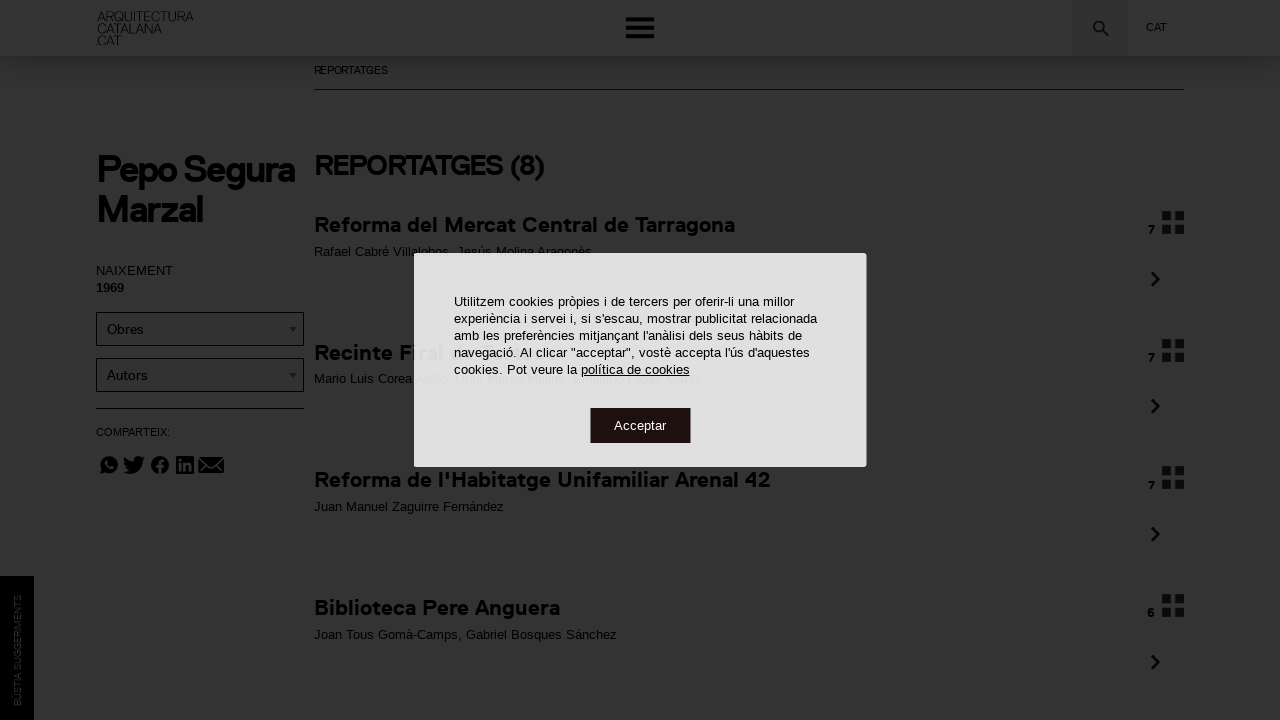

--- FILE ---
content_type: text/html; charset=utf-8
request_url: https://www.arquitecturacatalana.cat/ca/fotografs/pepo-segura-marzal
body_size: 87178
content:
<!doctype html>
<html lang="ca" xml:lang="ca">
<head>
    <title>Pepo Segura Marzal - Arquitectura Catalana .Cat</title>
        <script async src="https://www.googletagmanager.com/gtag/js?id=UA-1391100-17"></script>
        <script>
            window.dataLayer = window.dataLayer || [];
            function gtag(){dataLayer.push(arguments);}
            gtag('js', new Date());

            gtag('config', 'UA-1391100-17');
        </script>
    <meta http-equiv="Content-Type" content="text/html; charset=utf-8">
    <meta name="viewport" content="width=device-width, initial-scale=1.0, user-scalable=no, maximum-scale=1.0">
    <meta name="description" content="">
    <meta name="keywords" content="">
    <link rel="shortcut icon" href="https://d3o7sheok1vdsx.cloudfront.net/coac/images/favicon.ico" type="image/vnd.microsoft.icon">
    <!-- Facebook Instagram -->
    <meta property="og:title" content=" - Arquitectura Catalana .Cat">
    <meta property="og:description" content="">
    <meta property="og:image" content="">
    <!-- twitter -->
    <meta name="twitter:title" content=" - Arquitectura Catalana .Cat">
    <meta name="twitter:description" content="">
    <meta name="twitter:image" content="">
   
    <link rel="stylesheet" href="https://use.typekit.net/erq5nhv.css" />

    <link rel="stylesheet" type="text/css" href="https://d3o7sheok1vdsx.cloudfront.net/coac/js/swiper-6.8.4/css/swiper-bundle.min.css" />
    <link rel="stylesheet" type="text/css" href="https://d3o7sheok1vdsx.cloudfront.net/coac/js/jquery-ui-1.12.1/jquery-ui.css" />
    <link rel="stylesheet" type="text/css" href="https://cdn.jsdelivr.net/npm/select2@4.0.12/dist/css/select2.min.css" />
    <link rel="stylesheet" type="text/css" href="https://d3o7sheok1vdsx.cloudfront.net/coac/js/horizontal_timeline.2.0/css/horizontal_timeline.2.0_v2.0.5.2.min.css" />
    <link rel="stylesheet" type="text/css" href="https://d3o7sheok1vdsx.cloudfront.net/coac/css/styles-v12.17.css" />
    <link rel="stylesheet" type="text/css" href="https://d3o7sheok1vdsx.cloudfront.net/coac/css/filter-v12.17.css" />
    <link rel="stylesheet" type="text/css" href="https://d3o7sheok1vdsx.cloudfront.net/coac/css/timelinevertical-v12.17.css" />
    <meta property="og:locale:" content="ca" />
    <link rel="alternate" hreflang="ca" href="https://www.arquitecturacatalana.cat/ca/fotografs/pepo-segura-marzal" />
    <meta property="og:locale:alternate" content="es" />
    <link rel="alternate" hreflang="es" href="https://www.arquitecturacatalana.cat/es/fotografos/pepo-segura-marzal" />
    <meta property="og:locale:alternate" content="en" />
    <link rel="alternate" hreflang="en" href="https://www.arquitecturacatalana.cat/en/photographers/pepo-segura-marzal" />
    
    <script src="https://www.google.com/recaptcha/api.js?render=6LdUCIAbAAAAANc2FY-WcR1AF-QGE5UaSNemmFM9"></script>
    <script src="https://d3o7sheok1vdsx.cloudfront.net/coac/js/tools-v12.17.js"></script>
    <script src="https://d3o7sheok1vdsx.cloudfront.net/coac/js/swiper-6.8.4/js/swiper-bundle.min.js"></script>
    <script src="https://ajax.googleapis.com/ajax/libs/jquery/3.4.1/jquery.min.js"></script>
    <script src="https://d3o7sheok1vdsx.cloudfront.net/coac/js/jquery-ui-1.12.1/jquery-ui.js"></script>
    <script src="https://cdn.jsdelivr.net/npm/select2@4.0.12/dist/js/select2.min.js"></script>
    <script src="https://d3o7sheok1vdsx.cloudfront.net/coac/js/main-v12.17.js"></script>
    <script src="https://d3o7sheok1vdsx.cloudfront.net/coac/js/header-v12.17.js"></script>
    <script src="https://kit.fontawesome.com/510b926e9d.js" crossorigin="anonymous"></script>
    <script src="https://d3o7sheok1vdsx.cloudfront.net/coac/js/cookies.js" defer></script> 
    <script type="text/javascript" src="https://platform-api.sharethis.com/js/sharethis.js#property=5dee4e0902a5c1001284fef6&product=inline-share-buttons" async="async"></script>

    <!-- offset sliders -->
    <script>document.getElementsByTagName("html")[0].className += " js";</script><!-- Horizontal-timeline -->
<script type="application/ld+json">
    {"@context":"https://schema.org","@type":"Article","@id":"/ca/fotografs/pepo-segura-marzal#","inLanguage":"ca","headline":"Pepo Segura Marzal","dateModified":"2023-01-31T13:50:28.589Z","author":{"@type":"Organization","@id":"https://www.arquitecturacatalana.cat/","name":"Arquitectura Catalana .Cat"},"publisher":{"@type":"Organization","@id":"https://www.arquitecturacatalana.cat/","name":"Arquitectura Catalana .Cat","parentOrganization":"https://arquitectes.cat","logo":{"@type":"ImageObject","url":"https://www.arquitecturacatalana.cat/images/coac-arquitectura-catalana-logo.png"}},"image":[],"mainEntityOfPage":{"@type":"ItemPage","@id":"/ca/fotografs/pepo-segura-marzal"},"mainEntity":{"@id":"/ca/fotografs/pepo-segura-marzal#id","name":"Pepo Segura Marzal","birthDate":1969}}
</script>
<!-- Facebook Pixel Code -->
<script>
!function(f,b,e,v,n,t,s)
{if(f.fbq)return;n=f.fbq=function(){n.callMethod?
n.callMethod.apply(n,arguments):n.queue.push(arguments)};
if(!f._fbq)f._fbq=n;n.push=n;n.loaded=!0;n.version='2.0';
n.queue=[];t=b.createElement(e);t.async=!0;
t.src=v;s=b.getElementsByTagName(e)[0];
s.parentNode.insertBefore(t,s)}(window,document,'script',
'https://connect.facebook.net/en_US/fbevents.js');
fbq('init', '850386402443737');
fbq('track', 'PageView');
</script>
<noscript>
<img height="1" width="1" src="https://www.facebook.com/tr?id=850386402443737&ev=PageView&noscript=1"/>
</noscript>
<!-- End Facebook Pixel Code -->
</head>
<body class="photographers-page-detail">
<div id="emergenteRGPD" style="display:none">
    <div class="rgpd-box">
        <p>Utilitzem cookies pròpies i de tercers per oferir-li una millor experiència i servei i, si s&#x27;escau, mostrar publicitat relacionada amb les preferències mitjançant l&#x27;anàlisi dels seus hàbits de navegació. Al clicar &quot;acceptar&quot;, vostè accepta l&#x27;ús d&#x27;aquestes cookies. Pot veure la  <a href="https://www.arquitectes.cat/ca/politica-de-cookies" target="_blank">política de cookies</a></p>
        <div class="button-box">
            <div id="botonRGPD">Acceptar</div>
        </div>
    </div>
    <div class="rgpd-bg"></div>
</div>
 
<div class="site">
    <div id="top"></div>
<header class="top-bar">
    <div class="global-navigation ca">
        <div class="logo-top"><a href="/ca" title="Anar a l&#x27;inici"><img src="https://d3o7sheok1vdsx.cloudfront.net/coac/images/coac-arquitectura-catalana-logo.svg" alt="COAC"/></a></div>
        <div class="search-top"><form class="global-search" id="top-form-global-search" method="get" action="/ca/obres">
    <p class="menu field">
        <label class="form-label" for="keyword">Cerca per obres, autors, fotògrafs...</label>

    </p>

    <p class="menu buttons">
            <span class="form-icon form-icon-top" data-click-open-select2="#top-input-global-search">Cercar</span>
            <div id="top-global-search-container" class="global-search-container">
                <select id="top-input-global-search" class="input-global-search" data-global-search-type="top" name="global-search" data-placeholder="Cerca per obres, autors, fotògrafs...">
                </select>
            </div>
    </p>
</form>
</div>
        <div class="nav-languages">
            <p>Cat
                
                </p>
            <ul>
                            <li>
                                <a data-language="ca" class="active" href="https://www.arquitecturacatalana.cat/ca/fotografs/pepo-segura-marzal">
                                    
                                Cat
                                </a>
                            </li>
                            <li>
                                <a data-language="es"  href="https://www.arquitecturacatalana.cat/es/fotografos/pepo-segura-marzal">
                                    
                                Esp
                                </a>
                            </li>
                            <li>
                                <a data-language="en"  href="https://www.arquitecturacatalana.cat/en/photographers/pepo-segura-marzal">
                                    
                                Eng
                                </a>
                            </li>
                    </ul>
        </div>
        <div class="button-menu" ><span></span></div>
    </div>
</header>
<!-- Navigation -->
        <div class="modal-menu" id="modal-menu">

            <div class="modal-menu-home"><a href="/" title="Anar a l&#x27;inici"><img src="https://d3o7sheok1vdsx.cloudfront.net/coac/images/coac-arquitectura-catalana-logo.svg" alt="COAC"/></a></div>
            <div class="button-menu close"><span>Menú</span></div>

            <nav aria-label="primary">
                <ul>
                    <li><a href="/ca/obres">Obres</a></li>
                    <li><a href="/ca/autors">Autors</a></li>
                    <li><a href="/ca/fotografs">Fotògrafs</a></li>
                    <li><a href="/ca/mapa">Sobre el mapa</a></li>
                    <li><a href="https://editorial.arquitecturacatalana.cat/rutes">Rutes</a></li>
                    <li><a href="https://editorial.arquitecturacatalana.cat/apunts">Apunts</a></li>
                </ul>

            </nav>
            <form class="global-search" id="modal-form-global-search" method="get" action="/ca/obres">
                <p class="menu field">
                    <label class="form-label" for="keyword">Cerca per obres, autors, fotògrafs...</label>
            
                </p>
            
                <p class="menu buttons">
                        <span class="form-icon form-icon-modal" data-click-open-select2="#modal-input-global-search">Cercar</span>
                        <div id="modal-global-search-container" class="global-search-container">
                            <select id="modal-input-global-search" class="input-global-search" data-global-search-type="modal" name="global-search" data-placeholder="Cerca per obres, autors, fotògrafs...">
                            </select>
                        </div>
                </p>
            </form>
            <nav aria-label="secondary">
                <ul>
                    <li>
                        <a class="button-about">Sobre el projecte</a>
                    </li>
                    <li>
                        <a class="button-who">Qui som</a>
                    </li>
                    <li>
                        <a class="button-sugg">Bústia de suggeriments</a>
                    </li>
                  <!--  <li class="nav-languages">
                        Idioma
                        <ul>
                                <li>
                                    <a data-language="ca" class="active" href="https://www.arquitecturacatalana.cat/ca/fotografs/pepo-segura-marzal">
                                    Cat
                                    </a>
                                </li>
                                <li>
                                    <a data-language="es"  href="https://www.arquitecturacatalana.cat/es/fotografos/pepo-segura-marzal">
                                    Esp
                                    </a>
                                </li>
                                <li>
                                    <a data-language="en"  href="https://www.arquitecturacatalana.cat/en/photographers/pepo-segura-marzal">
                                    Eng
                                    </a>
                                </li>
                        </ul>
                    </li> -->
                </ul>
            </nav>

        </div>
        <!-- end Navigation -->
        <!-- Intro -->
        <div class="global-intro">
            <div class="button-submenu close"><span>Intro</span></div>
			<h3> Sobre el projecte</h3>
       <p class="about_media">
                    <iframe src="https://www.youtube.com/embed/F6K0wHVnZ0s?modestbranding=1&rel=0&showinfo=0" title="YouTube video player" frameborder="0" allow="accelerometer; autoplay; clipboard-write; encrypted-media; gyroscope; picture-in-picture" allowfullscreen>
				</iframe>
                </p>    
			<p> El fons documental digital del projecte es focalitza actualment en l’arquitectura moderna i contemporània projectada i construïda entre el 1832 –any de construcció de la primera xemeneia industrial de Barcelona, i de l’estat, que establim com a inici de la modernitat– fins l’actualitat. </p>
            <p> El projecte, promogut pel Col·legi d&#x27;Arquitectes de Catalunya (COAC), té l’objectiu de fer més accessible l’arquitectura tant als professionals del sector com al conjunt de la ciutadania per mitjà d’un web que es millora, s’actualitza i amplia el seu fons documental progressivament. </p>
            <p> El fons es nodreix de múltiples fonts, principalment de la generositat d’estudis d’arquitectura i fotografia, alhora que de la gran quantitat d’excel·lents projectes editorials històrics i de referència, com guies d’arquitectura, revistes, monografies i d’altres publicacions. Alhora, té en consideració tots els fons de referència de les diverses seus i entitats associades al COAC i d’altres fons provinents d’entitats col·laboradores vinculades als àmbits de l’arquitectura i el disseny, en el seu màxim espectre. </p>
            <p> Cal mencionar especialment la divulgació de vasta documentació provinent de l’Arxiu Històric del COAC que, gràcies a la seva riquesa documental, aporta gran quantitat de valuosa –i en molts casos inèdita– documentació gràfica. </p>
            <p> El rigor i criteri de la selecció de les obres incorporades s’estableix per mitjà d’una Comissió Documental, formada pel Vocal de Cultura del COAC, el director de l’Arxiu Històric del COAC, els directors de l’Arxiu Digital del COAC, comissionats escollits per les demarcacions del COAC i professionals i d’altres experts externs que vetllen per oferir una visió transversal del panorama arquitectònic present i passat d’arreu del territori. </p>
            <p> Benvingut al fons digital més extens sobre arquitectura catalana; una eina clau i exemplar de divulgació i documentació arquitectònica, referent no només local, sinó internacional, en la forma d’explicar i mostrar el patrimoni arquitectònic d’un territori. </p>
            <p class="about_authors"><strong>Aureli Mora i Omar Ornaque</strong><br> Directors arquitecturacatalana.cat</p>
                
        </div>
        <!-- end Intro -->
        <!-- Credits -->
        <div class="global-credits">
            <div class="button-submenu close"><span>credits</span></div>
            <h3>Qui som</h3>
           <div class="strat">
                <p class="by centre_arquitectura"><span>Projecte de: </span><a href="https://www.centreobertarquitectura.com" target="_blank"> <img width="100%" class="logo-centre_obert-bottom" src="https://d3o7sheok1vdsx.cloudfront.net/coac/images/COA_Logo_Primario_Negro.svg"></a></p>
                <p class="by coac"><span>Promogut per: </span><a href="https://www.arquitectes.cat" target="_blank"> <img width="100%" class="logo-coac-bottom" src="https://d3o7sheok1vdsx.cloudfront.net/coac/images/COAC_descriptor_institucional_positiu.svg"></a></p>
            </div>

            <div class="strat">
                <div><h4>Directors:</h4>
                    <span>2019-2026</span>
                    <strong>Aureli Mora i Omar Ornaque</strong>
                </div>
                <div><h4>Comissió Documental:</h4>
                    <span>2019-2026</span>
                     <strong> Ramon Faura</strong>
                    <strong>Carolina B. Garcia</strong>
                    <strong>Eduard Callís</strong>
                    <strong>Francesc Rafat</strong>
                    <strong>Pau Albert</strong>
                   <strong> Antoni López Daufí</strong>
                    <strong>Joan Falgueras</strong>
                    <strong>Mercè Bosch</strong>
                    <strong>Jaume Farreny</strong>
                    <strong>Anton Pàmies</strong>
                    <strong>Juan Manuel Zaguirre</strong>
                    <strong>Josep Ferrando</strong>
                    <strong>Fernando Marzá</strong>
                    <strong>Moisés Puente</strong>
                    <strong>Aureli Mora</strong>
                    <strong>Omar Ornaque</strong>

                </div>


                <div><h4>Col·laboradors:</h4>
                    <span>2019-2026</span>
                    <strong>Lluis Andreu</strong>
                    <strong>Sergi Ballester</strong>
                    <strong>Maria Jesús Quintero</strong>
                    <strong>Lucía M. Villodres</strong>
                    <strong>Montse Viu</strong>
               
               <h4 style="margin-top:3em;">Col·laboradors Externs:</h4>
                    <span>2019-2026</span>
					<strong>Helena Cepeda</strong>
                    <strong>Inès Martinel</strong>
                </div>
            </div>


            <div class="strat">
				<div class="gencat"> 
					<h4>Amb el suport de:</h4>
					<strong><span>Generalitat de Catalunya. Departament de Cultura</strong>
				</div>
				</div>
				  <div class="strat empty part">
	
                <div class="fad"><h4>Entitats Col·laboradores:</h4>
                    <strong>ArquinFAD</strong>
                </div>
                <div class="mies"><h4>&nbsp;</h4>
                    <strong>Fundació Mies van der Rohe</strong>
                </div>
                <div class="docomomo"><h4>&nbsp;</h4>
                    <strong>Fundación DOCOMOMO Ibérico</strong>
                </div>
                
                <div class="familia"><h4>&nbsp;</h4>
                    <strong>Basílica de la Sagrada Família</strong>
                   
                </div>
                <div class="disseny"><h4>&nbsp;</h4>
                    <strong>Museu del Disseny de Barcelona</strong>
                </div>
                <div class="fomento"><h4>&nbsp;</h4>
                    <strong>Fomento</strong>
                </div>
                <div class="amb"><h4>&nbsp;</h4>
                    <strong>AMB</strong>
                </div>
                <div class="eina"><h4>&nbsp;</h4>
                    <strong>EINA Centre Universitari de Disseny i Art de Barcelona</strong>
                </div>
                <div class="iefc"><h4>&nbsp;</h4>
                    <strong>IEFC</strong>
                </div>
                <div class="fdm"><h4>&nbsp;</h4>
                    <strong>Fundació Domènench Montaner.</strong>
                </div>
				
            </div>
            <div class="strat">
                <div><h4>Disseny i Programació:</h4>
                    <strong><a href="https://www.edittio.com" target="_blank">edittio</a></strong>
                    <strong><a href="https://nubilum.cat" target="_blank">Nubilum</a>
                    </strong>
                </div>
            </div>


      </div>
        <!-- end Credits --><div class="global-sugg">
  <div class="button-submenu close">
    <span>
      Suggeriments
    </span>
  </div>
  <h3>Bústia de suggeriments</h3>
  <h3 class="peticio-arxiu">Sol·licita la imatge</h3>
  <div class="strat block0">
    <p class="intro-suggeriments">Et convidem a ajudar-nos a millorar la difusió de l&#x27;arquitectura catalana mitjançant aquest espai obert a l’usuari on podràs proposar-nos obres, aportar o esmenar informació sobre obres, autors i fotògrafs, a més de fer-nos tots aquells comentaris que consideris. 

Les dades seran analitzades per la Comissió Documental del projecte i gestionades pel nostre equip editorial. 

 Si-us-plau, emplena només aquells camps que consideris oportuns per afegir o esmenar informació.</p>
    <p class="peticio-arxiu">Mitjançant aquest formulari podràs sol·licitar còpies digitals dels documents dels quals l’Arxiu Històric del Col·legi d&#x27;Arquitectes de Catalunya (COAC) en gestiona els drets d&#x27;explotació dels autors, a més d’aquells que es trobin en domini públic. 

 L&#x27;Arxiu Històric del COAC és un dels centres de documentació més importants d&#x27;Europa, que custodia els fons professionals de més de 180 arquitectes, l&#x27;obra dels quals esdevé fonamental per comprendre la història de l&#x27;arquitectura catalana. 

 Un cop realitzada la sol·licitud, l&#x27;Arxiu Històric del COAC et farà arribar una estimació del preu de la teva sol·licitud, variable en cada casuística de drets, ús i finalitat.</p>
  </div>
      <input type="hidden" name="photographer_hidden" id="current_photographer" value="Segura%20Marzal,%20Pepo,%201969-" />
      <form action="/ca/suggestion">
    <input type="hidden" name="document" id="current_document" />
    <input type="hidden" name="token" />
    <div class="strat block1">
      <p class="sugg">
        <input
          id="name_sugg"
          name="name"
          type="text"
          placeholder="Nom"
        />
        <input
          id="surname_sugg"
          name="surname"
          type="text"
          placeholder="Cognoms"
        />
        <input
          id="mail_sugg"
          name="mail"
          type="email"
          placeholder="Correu electrònic"
        />
        <select id="type" name="type">
          <option disabled selected value="-1">
            Tipus de suggeriment
          </option>
          <option value="1">
            Fer comentaris generals
          </option>
          <option value="2">
            Proposar una obra
          </option>
          <option value="3">
            Aportar o esmenar informació sobre obres
          </option>
          <option value="4">
            Aportar o esmenar informació sobre autors
          </option>
         <option value="5">
            Aportar o esmenar informació sobre fotògrafs
          </option>
          <option value="6">
            Sol·licita la imatge
          </option>
        </select>
        <select id="purpose_sugg" name="purpose" class="type-6 required">
          <option disabled value="" selected>
            Ús i finalitat
          </option>
          <option value="Ús editorial">
            Ús editorial
          </option>
          <option value="Ús expositiu">
            Ús expositiu
          </option>
          <option value="Ús privat">
            Ús privat
          </option>
          <option value="Ús per a investigació">
            Ús per a investigació
          </option>
        </select>
      </p>
      <p class="sugg">
        <textarea
          id="message"
          name="message"
          placeholder="Comentaris"
        ></textarea>
      </p>
    </div>
    <div class="strat block2 type-sugg opened">
      <p class="sugg type-6 peticio-arxiu">
        <span class="current_document_header">Detall:</span>
        <span class="current_document_title"></span>
        <span class="current_document_image"></span>
      </p>
      <p class="sugg type-3 required">
        <select id="work_sugg" name="work" data-placeholder="Obra" data-url="/json/ca/suggestion/works" data-default-label="Obra" data-default-value="-1" data-default-value-from="current_work">
        </select>
      </p>
      <p class="sugg type-4 required">
        <select id="author_sugg" name="author" data-placeholder="Autor" data-url="/json/ca/suggestion/authors" data-default-label="Autor" data-default-value="-1" data-default-value-from="current_author">
        </select>
      </p>
      <p class="sugg type-5 required">
        <select id="photographer_sugg" name="photographer" data-placeholder="Fotògraf" data-url="/json/ca/suggestion/photographers" data-default-label="Fotògraf" data-default-value="-1" data-default-value-from="current_photographer">
        </select>
      </p>
      <p class="sugg type-4 type-5"></p>
      <p class="sugg type-4 type-5">
        <input id="birth" name="birth" type="text" placeholder="Naixement"/>
      </p>
      <p class="sugg type-4 type-5">
        <input id="location_birth" name="location_birth" type="text" placeholder="Localitat naixement"/>
      </p>
      <p class="sugg type-4 type-5">
        <input id="death" name="death" type="text" placeholder="Defunció"/>
      </p>
      <p class="sugg type-4 type-5">
        <input id="location_death" name="location_death" type="text" placeholder="Localitat defunció"/>
      </p>
      <p class="sugg type-4 type-5">
        <textarea
          id="biography"
          name="biography"
          placeholder="Biografia"
        ></textarea>
      </p>
      <p class="sugg type-2 required">
        <input
          id="work_name"
          name="work_name"
          type="text"
          placeholder="Nom de l’obra"
        />
      </p>
      <p class="sugg type-2 type-3">
        <input
          id="author_name"
          name="author_name"
          type="text"
          placeholder="Autors"
        />
      </p>
      <p class="sugg type-2 type-3">
        <input
          id="datation"
          name="datation"
          type="text"
          placeholder="Datació"
        />
      </p>
      <p class="sugg type-2 type-3">
        <input id="address" name="address" type="text" placeholder="Adreça" />
      </p>
      <p class="sugg type-2 type-3">
        <input
          id="location"
          name="location"
          type="text"
          placeholder="Localitat"
        />
      </p>
      <p class="sugg type-2 type-3">
        <input
          id="other_name"
          name="other_name"
          type="text"
          placeholder="Altres Denominacions"
        />
      </p>
      <p class="sugg type-2 type-3">
         <select id="category_sugg" name="category" data-placeholder="Categoria" data-url="/json/ca/suggestion/category" data-default-label="Categoria" data-default-value="-1">
        </select>
      </p>
      <p class="sugg type-2 type-3">
          <select id="tipology" name="tipology" data-placeholder="Tipologia" data-url="/json/ca/suggestion/typology" data-default-label="Tipologia" data-default-value="-1">
        </select>
      </p>
      <p class="sugg sugg-col-2 type-2 type-3">
        <textarea
          id="memory"
          name="memory"
          placeholder="Memòria"
        ></textarea>
        <span class="apreciation">
          * Si la memòria té autoria o drets coneguts, cita’ls a l’anterior camp &#x27;Comentaris&#x27; .
        </span>
      </p>
      <p class="sugg docuements sugg-col-2 type-2 type-3 type-4 type-5">
		  <label>Arxius</label>
       <span class="envelope">
		      <input type="file" name="images" class="upload-files lang-ca" accept="application/pdf,image/*" multiple/>
          <span class="remove-file">Eliminar</span>
      </span>
        <span class="apreciation">
         * Si les fotografies tenen autoria o drets coneguts, cita’ls a l’anterior camp &#x27;Comentaris&#x27;.
         <br>
         Pots adjuntar fins a 5 arxius de 10 MB cadascun com a màxim.
        </span>
      </p>
    </div>
    <div class="strat block3">
      <p class="titol_acceptacio"><strong>Informació bàsica de protecció de dades</strong></p>
      <p class="text_acceptacio"><strong>Responsable del tractament:</strong> Col·legi d Arquitectes de Catalunya 'COAC'<br/><strong>Finalitat del tractament:</strong> Tramitar la sol·licitud de còpies digitals dels documents dels quals l’Arxiu Històric del COAC gestiona els drets d'explotació dels autors, a més d'aquells que es trobin en domini públic.<br/><strong>Legitimació del tractament:</strong> El seu consentiment per tractar les seves dades personals.<br/><strong>Destinatari de cessions o transferències:</strong> El COAC no realitza cessions o transferències internacionals de dades personals.<br/><strong>Drets de les persones interessades:</strong> Accedir, rectificar i suprimir les seves dades, així com, l’exercici d’altres drets conforme a l’establert a la informació addicional.<br/><strong>Informació addicional:</strong> Pot consultar la informació addicional i detallada sobre protecció de dades en aquest <a href='https://www.arquitectes.cat/ca/politica-de-privacitat'>enllaç</a></p>
      <p>
        <span class="acceptacio">
          <input type="checkbox" id="accepto" name="accepto" value="accepto" />
          <label for="accepto">
            He llegit i dono el meu consentiment per al tractament de les meves dades personals.
         </label>
        </span>
      </p>
      <div class="sugg send-button">
        <input type="submit" class="send" value="Sol·licitar pressupost" data-sending="Enviant..." data-send="Enviar" />
        <p id="default-required-message" style="display:none">Heu d&#x27;omplenar les dades requerides</p>
		    <div class="block-error-message" id="block-error-message"><p></p></div>
    		<div class="block-submit-message" id="block-submit-message"><p></p></div>
	  </div>
    </div>
	</form>
</div><div id="modal_multimedia" class="modal modal_report">
        <div class="close">close</div>
        <div class="modal-content">
            <div class="swiper swiper-multimedia-modal">
                <ul class="swiper-wrapper">
                </ul>
<!-- script>
                document.addEventListener("DOMContentLoaded", function() {
                // Selecciona tots els enllaços amb l'atribut href que comença amb '#'
                document.querySelectorAll('a[href^="#"]').forEach(anchor => {
                    anchor.addEventListener('click', function (e) {
                    e.preventDefault();

                    // Troba l'element al qual l'enllaç apunta

                    var target = (this.getAttribute('href') !== "#") && this.getAttribute('href');

                    if (target) {
                        // Aplica el desplaçament suau
                        target.scrollIntoView({
                        behavior: 'smooth'
                        });
                    }
                    });
                });
                });
</script -->


                <!-- Arrows -->
            </div>
        </div>
    </div>
    <script>

        var swiperMultimediaModal2 = $(".swiper-multimedia-modal-thumb").length && new Swiper('.swiper-multimedia-modal-thumb', {
            slidesPerView: 16,
            spaceBetween: 5,
        });


        var swiperMultimediaModal = $(".swiper-multimedia-modal").length && new Swiper('.swiper-multimedia-modal', {
            slidesPerView: 1,
            spaceBetween: 20,
            navigation: {
                nextEl: '.multimedia-modal.button-next',
                prevEl: '.multimedia-modal.button-prev',
            },

            thumbs: {
                swiper: swiperMultimediaModal2,
            },
        });
    </script>

<div class="detail-page author detail-page-photographer" id="top"><!-- ELIMINAR, passar class al tag body -->
    <article class="detail-cover-page no-image">
        <!--Afegir clas "no-image" en el cas que no hi hagui imatge-->
        <div class="col-left">
            <aside><!-- Columna lateral -->
                <div class="block-global-details">
                    <div class="bloc-vertical-details">
                            <div class="author-details">
                                        <div>
                                            <p>Naixement</p>
                                            <span>1969 </span>
                                            <span></span>
                                        </div>
                            </div>
                        <div class="photographer-category-search">
                            <p class="filter-button">Filtrar <span class="filters-active"></span></p>
                            <form class="search-form search-form-photographer" method="get" action="#anchorreports-search">
                                <p class="field dropdown-works">
                                    <label for="work">Obres</label>
                                    <select class="searchableSelect" id="work" name="work">
                                        <option disabled selected value>Obres</option>
                                            <option value="6068321c-94a3-442d-b5c3-fe323387aa52">Apartaments Madrid</option>
                                            <option value="f38000ce-133c-41c2-a232-01aedb48d4f2">Biblioteca Pere Anguera</option>
                                            <option value="GC266">Casa Bloc</option>
                                            <option value="GC265">Casa Malé</option>
                                            <option value="MO1298">Recinte Firal de Tortosa</option>
                                            <option value="8e78b4d2-695e-487f-bc99-476f5c585429">Reforma de l&#x27;Habitatge Unifamiliar Arenal 42</option>
                                            <option value="4cc6c54c-615d-448a-b39a-fe23f5bb628d">Reforma del Mercat Central de Tarragona</option>
                                            <option value="04fec7d0-050c-4f26-a754-1d6c3395bc2e">Restauració del Sector Central o Cenobític de la Cartoixa d&#x27;Escala Dei</option>
                                    </select>
                                </p>    
                                <p class="field dropdown-authors">
                                    <label for="author">Autors</label>
                                    <select class="searchableSelect" id="author" name="author">
                                        <option disabled selected value>Autors</option>
                                            <option value="Bonet%20i%20Castellana,%20Antoni">Antoni Bonet Castellana</option>
                                            <option value="Brull%20Casadó,%20Carles">Carles Brull Casadó</option>
                                            <option value="López%20Matas,%20Emiliano">Emiliano López Matas</option>
                                            <option value="Emiliano%20López%20&amp;%20Mónica%20Rivera%20Arquitectos">Emiliano López Mónica Rivera Arquitectos</option>
                                            <option value="ed8446c1-db6b-40c6-9de8-fa94b428b8af">Gabriel Bosques Sánchez</option>
                                            <option value="0ba35f7a-f022-4ccb-abb9-f03a8de40a78">Jesús Molina Aragonès</option>
                                            <option value="2bf83fbc-cba6-4950-92f0-730062c6b4a9">Joan Tous Gomà-Camps</option>
                                            <option value="Monravà%20i%20López,%20Josep%20Maria">Josep Maria Monravà i López</option>
                                            <option value="Puig%20i%20Torné,%20Josep">Josep Puig i Torné</option>
                                            <option value="3783cfae-4690-4f70-a758-a333cddc291a">Juan Manuel Zaguirre Fernández</option>
                                            <option value="Morán%20Molins,%20Lluís">Lluís Morán Molins</option>
                                            <option value="Corea%20Aiello,%20Mario%20Luis">Mario Luis Corea Aiello</option>
                                            <option value="561160e6-de74-4897-81fa-697baf54d6e3">Rafael Cabré Villalobos</option>
                                            <option value="e21a8d8e-3928-4c3f-8b0f-c2d7a604270a">Tous Arquitectes SLP</option>
                                    </select>
                                </p>
                                <p class="buttons">
                                    <button type="reset" class="reset_button_photographer" title="Reiniciar Filtres">Reiniciar Filtres</button>
                                    <button class="search_button" type="submit" value="Cercar" text="Cercar" title="Cercar">Cercar</button>
                                </p>
                            </form>
                        </div>
                        <div class="socials">
                            <h3>Comparteix:</h3>
                            <nav aria-labelledby="fourth">
                                <ul>
                                    <li><a href="#" class="whatsapp st-custom-button"
                                           data-network="whatsapp">Whatsapp</a></li>
                                    <li><a href="#" class="twitter st-custom-button" data-network="twitter">Twitter</a>
                                    </li>
                                    <li><a href="#" class="facebook st-custom-button"
                                           data-network="facebook">facebook</a></li>
                                    <li><a href="#" class="linkedin st-custom-button"
                                           data-network="linkedin">Linkedin</a></li>
                                    <li><a href="#" class="mail st-custom-button" data-network="email"
                                           data-email-subject="Pepo Segura Marzal - Arquitectura Catalana .Cat">Mail</a></li>
                                </ul>
                            </nav>
                        </div>
                        <!-- div class="sugg-button"><p>Bústia de suggeriments</p></div -->
                    </div>
                    <div class="block-vertical">
                        <h1>Pepo Segura Marzal</h1>
                    </div>
                </div>
            </aside><!-- End columna lateral-->
        </div>
        <div class="col-right">
        </div>
        <p class="arrow-down"><a href="#detail"></a></p>
    </article>
    <!-- Columna continguts -->
    <article id="detail">
        <div class="col-left">
            <aside><!-- Columna lateral -->
            </aside><!-- End columna lateral-->
        </div>
        <div class="col-right">
            <!-- cos article -->
            <header class="nav-detail">
                <nav aria-labelledby="third"><!-- menu pagina -->
                    <ul>
                        <li>
                            <a href="#anchorreports">Reportatges</a>
                        </li>
                    </ul>
                </nav><!-- end menu pagina -->
            </header>
            <div id="anchorreports" class="reports reports-main-list refer-block list">
                <h2>Reportatges (8)</h2>
                    <section id="anchor-work-0" class="reports list" data-swiper-var="swiperWorks0" data-id="0" data-page="0">
                        <button class="format"><span>7</span></button>
                        <div class="report-title">
                            <a class="h3" href="/ca/obres/reforma-del-mercat-central-de-tarragona"><h3>Reforma del Mercat Central de Tarragona</h3></a>
                        </div>
                        <p class="authors"><a href="/ca/autors/rafael-cabre-villalobos">Rafael Cabré Villalobos</a>, <a href="/ca/autors/jesus-molina-aragones">Jesús Molina Aragonès</a></p>
                        <div class='slider-phpypgraphs'> <div class="swiper work-0">
                            <ul class="objects swiper-wrapper">
                                <li class="swiper-slide" data-id="3e24e3b6631e60ad3f49a8217eb662ca" data-index="0">
                                    <div class="content-slide">
                                        <p class="image"><img src="https://d3o7sheok1vdsx.cloudfront.net/coac/images/lazy-image.jpg" class="lzy_img" data-src="https://d129a85b0t6mus.cloudfront.net/public/DigitalAsset/3e24e3b6631e60ad3f49a8217eb662ca/3e24e3b6631e60ad3f49a8217eb662ca/full/large/0/default.jpg"></p>
                                    </div>
                                </li>
                                <li class="swiper-slide" data-id="43ae3aee3ae7604e13849c574a937070" data-index="1">
                                    <div class="content-slide">
                                        <p class="image"><img src="https://d3o7sheok1vdsx.cloudfront.net/coac/images/lazy-image.jpg" class="lzy_img" data-src="https://d129a85b0t6mus.cloudfront.net/public/DigitalAsset/43ae3aee3ae7604e13849c574a937070/43ae3aee3ae7604e13849c574a937070/full/large/0/default.jpg"></p>
                                    </div>
                                </li>
                                <li class="swiper-slide" data-id="e366d743419c62d6703082e905d7a23b" data-index="2">
                                    <div class="content-slide">
                                        <p class="image"><img src="https://d3o7sheok1vdsx.cloudfront.net/coac/images/lazy-image.jpg" class="lzy_img" data-src="https://d129a85b0t6mus.cloudfront.net/public/DigitalAsset/e366d743419c62d6703082e905d7a23b/e366d743419c62d6703082e905d7a23b/full/large/0/default.jpg"></p>
                                    </div>
                                </li>
                                <li class="swiper-slide" data-id="c24cccf40bdb7516d346f7dce71b78f1" data-index="3">
                                    <div class="content-slide">
                                        <p class="image"><img src="https://d3o7sheok1vdsx.cloudfront.net/coac/images/lazy-image.jpg" class="lzy_img" data-src="https://d129a85b0t6mus.cloudfront.net/public/DigitalAsset/c24cccf40bdb7516d346f7dce71b78f1/c24cccf40bdb7516d346f7dce71b78f1/full/large/0/default.jpg"></p>
                                    </div>
                                </li>
                                <li class="swiper-slide" data-id="2e4666e846f5d87b548b17bbff25875a" data-index="4">
                                    <div class="content-slide">
                                        <p class="image"><img src="https://d3o7sheok1vdsx.cloudfront.net/coac/images/lazy-image.jpg" class="lzy_img" data-src="https://d129a85b0t6mus.cloudfront.net/public/DigitalAsset/2e4666e846f5d87b548b17bbff25875a/2e4666e846f5d87b548b17bbff25875a/full/large/0/default.jpg"></p>
                                    </div>
                                </li>
                                <li class="swiper-slide" data-id="c2d27d3c84f89dbee26af015880bed51" data-index="5">
                                    <div class="content-slide">
                                        <p class="image"><img src="https://d3o7sheok1vdsx.cloudfront.net/coac/images/lazy-image.jpg" class="lzy_img" data-src="https://d129a85b0t6mus.cloudfront.net/public/DigitalAsset/c2d27d3c84f89dbee26af015880bed51/c2d27d3c84f89dbee26af015880bed51/full/large/0/default.jpg"></p>
                                    </div>
                                </li>
                                <li class="swiper-slide" data-id="0e71aeeb47b65d694658db70430f4919" data-index="6">
                                    <div class="content-slide">
                                        <p class="image"><img src="https://d3o7sheok1vdsx.cloudfront.net/coac/images/lazy-image.jpg" class="lzy_img" data-src="https://d129a85b0t6mus.cloudfront.net/public/DigitalAsset/0e71aeeb47b65d694658db70430f4919/0e71aeeb47b65d694658db70430f4919/full/large/0/default.jpg"></p>
                                    </div>
                                </li>
                            </ul>
                            </div>
                            <div class="work button-next button-next-0"></div>
                            <div class="work button-prev button-prev-0"></div>
                        </div>
                
                    </section>
                    <section id="anchor-work-1" class="reports list" data-swiper-var="swiperWorks1" data-id="1" data-page="0">
                        <button class="format"><span>7</span></button>
                        <div class="report-title">
                            <a class="h3" href="/ca/obres/recinte-firal-de-tortosa"><h3>Recinte Firal de Tortosa</h3></a>
                        </div>
                        <p class="authors"><a href="/ca/autors/mario-luis-corea-aiello">Mario Luis Corea Aiello</a>, <a href="/ca/autors/lluis-moran-molins">Lluís Morán Molins</a>, <a href="/ca/autors/emiliano-lopez-matas">Emiliano López Matas</a></p>
                        <div class='slider-phpypgraphs'> <div class="swiper work-1">
                            <ul class="objects swiper-wrapper">
                                <li class="swiper-slide" data-id="a0169c55f99b04f8410269614f2c6e29" data-index="0">
                                    <div class="content-slide">
                                        <p class="image"><img src="https://d3o7sheok1vdsx.cloudfront.net/coac/images/lazy-image.jpg" class="lzy_img" data-src="https://d129a85b0t6mus.cloudfront.net/public/DigitalAsset/a0169c55f99b04f8410269614f2c6e29/a0169c55f99b04f8410269614f2c6e29/full/large/0/default.jpg"></p>
                                    </div>
                                </li>
                                <li class="swiper-slide" data-id="257a852561f20c98bc1539a397027337" data-index="1">
                                    <div class="content-slide">
                                        <p class="image"><img src="https://d3o7sheok1vdsx.cloudfront.net/coac/images/lazy-image.jpg" class="lzy_img" data-src="https://d129a85b0t6mus.cloudfront.net/public/DigitalAsset/257a852561f20c98bc1539a397027337/257a852561f20c98bc1539a397027337/full/large/0/default.jpg"></p>
                                    </div>
                                </li>
                                <li class="swiper-slide" data-id="041aa632a9e56fdbc2dde926e9587bc1" data-index="2">
                                    <div class="content-slide">
                                        <p class="image"><img src="https://d3o7sheok1vdsx.cloudfront.net/coac/images/lazy-image.jpg" class="lzy_img" data-src="https://d129a85b0t6mus.cloudfront.net/public/DigitalAsset/041aa632a9e56fdbc2dde926e9587bc1/041aa632a9e56fdbc2dde926e9587bc1/full/large/0/default.jpg"></p>
                                    </div>
                                </li>
                                <li class="swiper-slide" data-id="da23052ebac75b8368e7b823f30d0f02" data-index="3">
                                    <div class="content-slide">
                                        <p class="image"><img src="https://d3o7sheok1vdsx.cloudfront.net/coac/images/lazy-image.jpg" class="lzy_img" data-src="https://d129a85b0t6mus.cloudfront.net/public/DigitalAsset/da23052ebac75b8368e7b823f30d0f02/da23052ebac75b8368e7b823f30d0f02/full/large/0/default.jpg"></p>
                                    </div>
                                </li>
                                <li class="swiper-slide" data-id="0fa1d50561aecd6b7acf8884f4ef8db6" data-index="4">
                                    <div class="content-slide">
                                        <p class="image"><img src="https://d3o7sheok1vdsx.cloudfront.net/coac/images/lazy-image.jpg" class="lzy_img" data-src="https://d129a85b0t6mus.cloudfront.net/public/DigitalAsset/0fa1d50561aecd6b7acf8884f4ef8db6/0fa1d50561aecd6b7acf8884f4ef8db6/full/large/0/default.jpg"></p>
                                    </div>
                                </li>
                                <li class="swiper-slide" data-id="129bdee776737aa4455a132e126a836b" data-index="5">
                                    <div class="content-slide">
                                        <p class="image"><img src="https://d3o7sheok1vdsx.cloudfront.net/coac/images/lazy-image.jpg" class="lzy_img" data-src="https://d129a85b0t6mus.cloudfront.net/public/DigitalAsset/129bdee776737aa4455a132e126a836b/129bdee776737aa4455a132e126a836b/full/large/0/default.jpg"></p>
                                    </div>
                                </li>
                                <li class="swiper-slide" data-id="116bc80d0490146ee3bc51ddec0df16f" data-index="6">
                                    <div class="content-slide">
                                        <p class="image"><img src="https://d3o7sheok1vdsx.cloudfront.net/coac/images/lazy-image.jpg" class="lzy_img" data-src="https://d129a85b0t6mus.cloudfront.net/public/DigitalAsset/116bc80d0490146ee3bc51ddec0df16f/116bc80d0490146ee3bc51ddec0df16f/full/large/0/default.jpg"></p>
                                    </div>
                                </li>
                            </ul>
                            </div>
                            <div class="work button-next button-next-1"></div>
                            <div class="work button-prev button-prev-1"></div>
                        </div>
                
                    </section>
                    <section id="anchor-work-2" class="reports list" data-swiper-var="swiperWorks2" data-id="2" data-page="0">
                        <button class="format"><span>7</span></button>
                        <div class="report-title">
                            <a class="h3" href="/ca/obres/reforma-de-lhabitatge-unifamiliar-arenal-42"><h3>Reforma de l&#x27;Habitatge Unifamiliar Arenal 42</h3></a>
                        </div>
                        <p class="authors"><a href="/ca/autors/juan-manuel-zaguirre-fernandez">Juan Manuel Zaguirre Fernández</a></p>
                        <div class='slider-phpypgraphs'> <div class="swiper work-2">
                            <ul class="objects swiper-wrapper">
                                <li class="swiper-slide" data-id="339e032e-facb-4a10-a89a-f40c6b6413cb" data-index="0">
                                    <div class="content-slide">
                                        <p class="image"><img src="https://d3o7sheok1vdsx.cloudfront.net/coac/images/lazy-image.jpg" class="lzy_img" data-src="https://d129a85b0t6mus.cloudfront.net/public/DigitalAsset/339e032e-facb-4a10-a89a-f40c6b6413cb/47b364249fdfa9c9db4a6b693b8ab9ac/full/large/0/default.jpg"></p>
                                    </div>
                                </li>
                                <li class="swiper-slide" data-id="48608722-d941-41cb-bf79-ece5f130a27f" data-index="1">
                                    <div class="content-slide">
                                        <p class="image"><img src="https://d3o7sheok1vdsx.cloudfront.net/coac/images/lazy-image.jpg" class="lzy_img" data-src="https://d129a85b0t6mus.cloudfront.net/public/DigitalAsset/48608722-d941-41cb-bf79-ece5f130a27f/6182f7bf076f8a5cf8b9b3ff516bd6d4/full/large/0/default.jpg"></p>
                                    </div>
                                </li>
                                <li class="swiper-slide" data-id="3af82a70-b837-4124-9ee6-2164557f726a" data-index="2">
                                    <div class="content-slide">
                                        <p class="image"><img src="https://d3o7sheok1vdsx.cloudfront.net/coac/images/lazy-image.jpg" class="lzy_img" data-src="https://d129a85b0t6mus.cloudfront.net/public/DigitalAsset/3af82a70-b837-4124-9ee6-2164557f726a/633c0bb1330bd3997f2ae9a108eaa4ce/full/large/0/default.jpg"></p>
                                    </div>
                                </li>
                                <li class="swiper-slide" data-id="42985ebe-3edd-489a-9f79-a54571ba057b" data-index="3">
                                    <div class="content-slide">
                                        <p class="image"><img src="https://d3o7sheok1vdsx.cloudfront.net/coac/images/lazy-image.jpg" class="lzy_img" data-src="https://d129a85b0t6mus.cloudfront.net/public/DigitalAsset/42985ebe-3edd-489a-9f79-a54571ba057b/be4f2d3b4d3fb280aa51c49c30e7a152/full/large/0/default.jpg"></p>
                                    </div>
                                </li>
                                <li class="swiper-slide" data-id="8690d9ca-2248-40ce-822b-405c88e16dea" data-index="4">
                                    <div class="content-slide">
                                        <p class="image"><img src="https://d3o7sheok1vdsx.cloudfront.net/coac/images/lazy-image.jpg" class="lzy_img" data-src="https://d129a85b0t6mus.cloudfront.net/public/DigitalAsset/8690d9ca-2248-40ce-822b-405c88e16dea/a6214a1973ebafeeea80b2a78560a685/full/large/0/default.jpg"></p>
                                    </div>
                                </li>
                                <li class="swiper-slide" data-id="122a0d1c-f827-4f1f-a8d0-6aabdfdc8d95" data-index="5">
                                    <div class="content-slide">
                                        <p class="image"><img src="https://d3o7sheok1vdsx.cloudfront.net/coac/images/lazy-image.jpg" class="lzy_img" data-src="https://d129a85b0t6mus.cloudfront.net/public/DigitalAsset/122a0d1c-f827-4f1f-a8d0-6aabdfdc8d95/c93f0c3f56e953160776a25d1e783cc5/full/large/0/default.jpg"></p>
                                    </div>
                                </li>
                                <li class="swiper-slide" data-id="084d250e-498b-46b0-94e1-87b2d226f000" data-index="6">
                                    <div class="content-slide">
                                        <p class="image"><img src="https://d3o7sheok1vdsx.cloudfront.net/coac/images/lazy-image.jpg" class="lzy_img" data-src="https://d129a85b0t6mus.cloudfront.net/public/DigitalAsset/084d250e-498b-46b0-94e1-87b2d226f000/ed46f6c3dfcf8deef9fdfa2e6801984f/full/large/0/default.jpg"></p>
                                    </div>
                                </li>
                            </ul>
                            </div>
                            <div class="work button-next button-next-2"></div>
                            <div class="work button-prev button-prev-2"></div>
                        </div>
                
                    </section>
                    <section id="anchor-work-3" class="reports list" data-swiper-var="swiperWorks3" data-id="3" data-page="0">
                        <button class="format"><span>6</span></button>
                        <div class="report-title">
                            <a class="h3" href="/ca/obres/biblioteca-pere-anguera"><h3>Biblioteca Pere Anguera</h3></a>
                        </div>
                        <p class="authors"><a href="/ca/autors/joan-tous-gomacamps">Joan Tous Gomà-Camps</a>, <a href="/ca/autors/gabriel-bosques-sanchez">Gabriel Bosques Sánchez</a></p>
                        <div class='slider-phpypgraphs'> <div class="swiper work-3">
                            <ul class="objects swiper-wrapper">
                                <li class="swiper-slide" data-id="4455a546d1d4b757dfa6bef4984f62b1" data-index="0">
                                    <div class="content-slide">
                                        <p class="image"><img src="https://d3o7sheok1vdsx.cloudfront.net/coac/images/lazy-image.jpg" class="lzy_img" data-src="https://d129a85b0t6mus.cloudfront.net/public/DigitalAsset/4455a546d1d4b757dfa6bef4984f62b1/4455a546d1d4b757dfa6bef4984f62b1/full/large/0/default.jpg"></p>
                                    </div>
                                </li>
                                <li class="swiper-slide" data-id="140d1f6e098ab0e9151e0b2c351a88c4" data-index="1">
                                    <div class="content-slide">
                                        <p class="image"><img src="https://d3o7sheok1vdsx.cloudfront.net/coac/images/lazy-image.jpg" class="lzy_img" data-src="https://d129a85b0t6mus.cloudfront.net/public/DigitalAsset/140d1f6e098ab0e9151e0b2c351a88c4/140d1f6e098ab0e9151e0b2c351a88c4/full/large/0/default.jpg"></p>
                                    </div>
                                </li>
                                <li class="swiper-slide" data-id="1de8a44fdce7e0716d2d0724bfda1adf" data-index="2">
                                    <div class="content-slide">
                                        <p class="image"><img src="https://d3o7sheok1vdsx.cloudfront.net/coac/images/lazy-image.jpg" class="lzy_img" data-src="https://d129a85b0t6mus.cloudfront.net/public/DigitalAsset/1de8a44fdce7e0716d2d0724bfda1adf/1de8a44fdce7e0716d2d0724bfda1adf/full/large/0/default.jpg"></p>
                                    </div>
                                </li>
                                <li class="swiper-slide" data-id="d4bdba61d60d61afc236b8986b0895e4" data-index="3">
                                    <div class="content-slide">
                                        <p class="image"><img src="https://d3o7sheok1vdsx.cloudfront.net/coac/images/lazy-image.jpg" class="lzy_img" data-src="https://d129a85b0t6mus.cloudfront.net/public/DigitalAsset/d4bdba61d60d61afc236b8986b0895e4/d4bdba61d60d61afc236b8986b0895e4/full/large/0/default.jpg"></p>
                                    </div>
                                </li>
                                <li class="swiper-slide" data-id="fa31f78ef982aa257d1f0e94548d77e3" data-index="4">
                                    <div class="content-slide">
                                        <p class="image"><img src="https://d3o7sheok1vdsx.cloudfront.net/coac/images/lazy-image.jpg" class="lzy_img" data-src="https://d129a85b0t6mus.cloudfront.net/public/DigitalAsset/fa31f78ef982aa257d1f0e94548d77e3/fa31f78ef982aa257d1f0e94548d77e3/full/large/0/default.jpg"></p>
                                    </div>
                                </li>
                                <li class="swiper-slide" data-id="ba37e2a23db348a5adbb76b84cd1641f" data-index="5">
                                    <div class="content-slide">
                                        <p class="image"><img src="https://d3o7sheok1vdsx.cloudfront.net/coac/images/lazy-image.jpg" class="lzy_img" data-src="https://d129a85b0t6mus.cloudfront.net/public/DigitalAsset/ba37e2a23db348a5adbb76b84cd1641f/ba37e2a23db348a5adbb76b84cd1641f/full/large/0/default.jpg"></p>
                                    </div>
                                </li>
                            </ul>
                            </div>
                            <div class="work button-next button-next-3"></div>
                            <div class="work button-prev button-prev-3"></div>
                        </div>
                
                    </section>
            </div>
                <p class="button">
                    <button id="loadMore" class="next">veure més</button>
                </p>
            <!-- end cos article -->
        </div>
    </article>
    <!-- End Columna continguts -->
</div>
<div class="arrow-up scrolling">
        <a href="#top"></a>
    </div>

     <div class="sugg-button global-fixed-button">
        <h4>Bústia suggeriments</h4>
        <p>Ajuda’ns a millorar el web i el seu contingut. Proposa’ns obres, aporta o esmena informació sobre obres, autors i fotògrafs, o comenta’ns el què penses. 
        <a href="#">Participa!</a></p></div>
    
    <footer id="footer">
   
        <div class="footer-inner">
                        <div class="col first">
                            <p class="by centre_arquitectura"><a href="https://www.centreobertarquitectura.com/" target="_blank"> <img width="100%" class="logo-centre_obert-bottom" src="https://d3o7sheok1vdsx.cloudfront.net/coac/images/COA_Logo_Primario_Negro.svg"></a></p>
                                <p class="by coac"><span>Promogut per: </span><a href="https://www.arquitectes.cat/" target="_blank"> <img width="100%" class="logo-coac-bottom" src="https://d3o7sheok1vdsx.cloudfront.net/coac/images/COAC_descriptor_institucional_positiu.svg"></a></p>
                            <div class="tb-column-inner">
                                <p> &copy; Col·legi d'Arquitectes de Catalunya 2026 </p>
                            </div>
                        </div>
                        <div class="col second">
                            <div class="tb-column-inner">
                                <h6> COAC </h6>
                                <a href="https://goo.gl/maps/3J9RYjwjCgBYW2zL6" target="_blank">Plaça Nova, 5</a><br>
                                08002 Barcelona <br>
                                    <a href="tel:+34933015000">T 93 301 50 00</a><br>
                                Atenció al ciutadà: <a href="tel:+34933067841">T 93 306 78 41</a><br>
                                <a href="&#109;&#97;&#105;&#108;&#116;&#111;&#58;&#99;&#111;&#97;&#99;&#64;&#99;&#111;&#97;&#99;&#46;&#99;&#97;&#116;">&#99;&#111;&#97;&#99;&#64;&#99;&#111;&#97;&#99;&#46;&#99;&#97;&#116;</a>
                            </div>
                        </div>
                        <div  class="col third">
                            <div class="tb-column-inner">
                                <h6> XARXES SOCIALS </h6>
                                <div class="links-footer">
                                        <div class="list-group">
                                            <a class="list-group-item" href="https://www.facebook.com/COACatalunya/" target="_blank"><i class="fa fa-facebook fa-fw" aria-hidden="true"></i>Facebook</a><br>
                                            <a class="list-group-item" href="https://twitter.com/COACatalunya" target="_blank"><i class="fa fa-twitter fa-fw" aria-hidden="true"></i>Twitter</a><br>
                                            <a class="list-group-item" href="https://www.linkedin.com/company/10304567/admin/" target="_blank"><i class="fa fa-linkedin fa-fw" aria-hidden="true"></i>Linkedin</a><br>
                                                <a class="list-group-item" href="https://www.instagram.com/arquitecturacatalana/" target="_blank"><i class="fa fa-instagram fa-fw" aria-hidden="true"></i>Instagram</a><br>
                                                <a class="list-group-item" href="https://www.youtube.com/user/canalcoac" target="_blank"><i class="fa fa-youtube fa-fw" aria-hidden="true"></i>Youtube</a><br>
                                            </div>
                                </div>
                            </div>
                            </div>
                        <div class="col last">
                            <div class="tb-column-inner">
                                <h6 > INFORMACIÓ LEGAL</h6>
                                <div class="links-footer">
                                    <a href="https://www.arquitectes.cat/ca/avis-legal"> Avís legal </a> <br>
                                    <a href="https://www.arquitectes.cat/ca/politica-de-cookies">Política de cookies </a><br>
                                    <a href="https://www.arquitectes.cat/ca/politica-de-privacitat">Política de privacitat </a><br>

                                </div>
                            </div>
                            <div class="suport">
                                    <h6>Amb el suport de</h6>
                                <p div class="logo"><img src="https://d3o7sheok1vdsx.cloudfront.net/coac/images/cultura_bn_h3.jpg"></p>
                            </div>

                        </div>
            </div>
 </footer></div>

<script>
    
    $(document).ready(function() {
        const sendingForm = () => {
            $('body').addClass('sending-form');
            $('.search-form-photographer').submit();
        };
        let active_filters = 0; // Xivato numero de filtres actius
        $('.dropdown-works .searchableSelect').select2(
            {
                dropdownParent: $('.dropdown-works'),
                allowClear: true,
                placeholder: {
                    id: null, // the value of the option
                }
            }
        );
        $('.dropdown-authors .searchableSelect').select2(
            {
                dropdownParent: $('.dropdown-authors'),
                allowClear: true,
                placeholder: {
                    id: null, // the value of the option
                }
            }
        );
        const urlParams = new URLSearchParams(window.location.search);
        const work = urlParams.get('work');
        const author = urlParams.get('author');
        if(author && $("#author option[value='"+author+"']")) {
            $("#author").val(author).trigger('change');
            active_filters++;
            $('#author').data('select2') && $('#author').data('select2').$container && $('#author').data('select2').$container.addClass('contains-value') && $('#author').data('select2').$container.parent('p.field').addClass('contains-value');
        }
        if(work && $("#work option[value='"+work+"']")) {
            $("#work").val(work).trigger('change');
            active_filters++;
            $('#work').data('select2') && $('#work').data('select2').$container && $('#work').data('select2').$container.addClass('contains-value') && $('#work').data('select2').$container.parent('p.field').addClass('contains-value');
        }
        if(active_filters > 0){
            $(".filters-active").append(active_filters);// Xivato numero de filtres actius
         };
        $('.search-form-photographer .search_button').on('click', function(event) {
            const work = $("#work").val();
            const author = $("#author").val();
            let numParams = 0;
            if (!is.null(work) && !is.undefined(work)) {
                numParams++;
            }
            if (!is.null(author) && !is.undefined(author)) {
                numParams++;
            }
            if (numParams==0) {
                get.eventCancel(event);
            }
        });
        $('.search-form-photographer .reset_button_photographer').off('click').on('click', function(event) {
            const url = `${window.location.pathname}#anchorreports-search`;
            $("#work").val(null).trigger('change');
            $("#author").val(null).trigger('change');
            window.location = url;
            get.eventCancel(event);
        });
        $('.search-form-photographer .searchableSelect').on('select2:clearing', function (e) {
            sendingForm();
        });
        $('.search-form-photographer .searchableSelect').on('change', function (e) {
            sendingForm();
        });
    });

                
                    var offset = 0;  // Offset de slider
                    var child = $(".detail-page aside h1").outerHeight(true);
                    var parent = $(".block-global-details").outerHeight(true) - 80;
                    if (child > parent) {
                        $(".detail-page aside h1").addClass("active");
                    }
                    let page = 0;
                    const total = 8 ||
                    0;
                    const limit = 4 ||
                    0;

                    if (((page * limit) + limit) >= total) {
                        $("#loadMore").off('click').remove();
                    }

                    $("#loadMore").off('click').on('click', function () {
                        let url = window.location.origin + window.location.pathname;
                        const urlParams = new URLSearchParams(window.location.search);
                        const workParam = urlParams.get('work');
                        const authorParam = urlParams.get('author');
                        url += '?' + (workParam !== null ? "work=" + workParam : '');
                        url += (authorParam !== null ? "author=" + authorParam : '');
                        $.ajax({
                            url: url + '&ajax=1&page=' + (page + 1),
                        }).done(function (data) {
                            $(".reports-main-list ").append(data);
                            page++;
                            if (((page * limit) + limit) >= total) {
                                $("#loadMore").off('click').remove();
                            }
                        });
                    });

                    window.swiperWorks = {};
                    window.reportsSliders = {};
                    window.reportsSlidersThumbs = {};
                    window.reportsSliders.loadingReportsModal = false;
                    const loadReportsModal = (swiperId, slideClicked, currentPage, elemClick) => {
                        if (window.reportsSliders.loadingReportsModal) {
                            return;
                        } else {
                            window.reportsSliders.loadingReportsModal = true;
                            elemClick && $(elemClick).addClass('loading');
                        }
                        let url = window.location.origin + window.location.pathname;
                        const urlParams = new URLSearchParams(window.location.search);
                        const workParam = urlParams.get('work');
                        const authorParam = urlParams.get('author');
                        url += '?' + (workParam !== null ? "work=" + encodeURI(workParam) : '');
                        url += (authorParam !== null ? "author=" + encodeURI(authorParam) : '');
                        const slideElem = `#modal_report_${swiperId} .swiper`;
                        if ($(slideElem).length > 0) {
                            if (window.reportsSliders[slideElem] && window.reportsSliders[slideElem].destroyed) {
                                addSlide(swiperId, slideElem, slideClicked);
                            } else if (window.reportsSliders[slideElem] && !window.reportsSliders[slideElem].destroyed) {
                                window.reportsSliders[slideElem].slideTo(slideClicked, 0, true);
                                $('body').addClass('modal_report-opened');
                                $(`#modal_report_${swiperId}`).addClass('active');
                                window.reportsSliders[slideElem].update();
                            } else {
                                $('body').addClass('modal_report-opened');
                                $(`#modal_report_${swiperId}`).addClass('active');
                                window.reportsSliders[slideElem].update();
                            }
                            elemClick && $(elemClick).removeClass('loading');
                            window.reportsSliders.loadingReportsModal = false;
                        } else {
                            $.ajax({
                                url: url + `&ajax=1&modal=1&modalIndex=${swiperId}&page=${currentPage}`,
                            }).done(function (data) {
                                $("body").append(data).ready(function () {
                                    $(`#modal_report_${swiperId} .close`).on('click', function () {
                                        $('body').removeClass('modal_report-opened');
                                        $(this).closest('.modal').removeClass('active');
                                        /*if (window.reportsSliders[slideElem] && !window.reportsSliders[slideElem].destroyed){
                                            window.reportsSliders[slideElem].destroy(true, true);
                                        }
                                        $(`#modal_report_${swiperId}`).remove();
                                        */
                                    });
                                    $(`#modal_report_${swiperId} .sugg-button-arxiu p`).on('click', function () {
                                        const closest = $(this).closest('.swiper-slide');
                                        const currentDocument = {
                                            id: $(closest).attr('data-id'),
                                            text: $(closest).attr('data-text'),
                                            image: $(closest).attr('data-image'),
                                        };
                                        openSuggForm($(this), 6, currentDocument);
                                    });
                                    addSlide(swiperId, slideElem, slideClicked);
                                    addObserveElements(`${slideElem} img.lzy_img`);
                                    elemClick && $(elemClick).removeClass('loading');
                                    $('body').addClass('modal_report-opened');
                                    $(`#modal_report_${swiperId}`).addClass('active');
                                    window.reportsSliders.loadingReportsModal = false;
                                    const elementThumb = slideElem.replace("swiper","swiper-thumbs-photographer");
                                    window.reportsSliders[slideElem].update();
                                    window.reportsSlidersThumbs[elementThumb].update();
                                });
                            }).fail(function () {
                                window.reportsSliders.loadingReportsModal = false;
                                elemClick && $(elemClick).removeClass('loading');
                            });
                        }
                    }
                    const addSlide = (swiperId, slideElement, slideClicked, callBackFunction) => {
                        if ($(`${slideElement} .swiper-slide`).length < 4) {
                            $(`${slideElement} .button-next,${slideElement} .button-prev`).addClass("disabled");
                        };

                        const elementThumb = slideElement.replace("swiper","swiper-thumbs-photographer");
                        window.reportsSlidersThumbs[elementThumb] = new Swiper(elementThumb, {
                            slidesPerView: 16,
                            spaceBetween: 5
                        });

                        window.reportsSliders[slideElement] = new Swiper(slideElement, {
                            slidesPerView: 1,
                            spaceBetween: 20,
                            thumbs: {
                                swiper: window.reportsSlidersThumbs[elementThumb],
                            },
                            navigation: {
                                nextEl: `${slideElement} .button-next`,
                                prevEl: `${slideElement} .button-prev`,
                            },
                            on: {
                                init: function () {
                                    this.slideTo(slideClicked, 0, true);
                                    if (is.function(callBackFunction)) {
                                        callBackFunction();
                                    }
                                },
                            },
                        });
                    }
                    window.addEventListener("keydown", function (event) {
                        if (event.defaultPrevented) {
                            return; // Should do nothing if the default action has been cancelled
                        }
                        var handled = false;
                        const key = event.key || event.keyCode;
                        if (key == "Escape" || key == 27) {
                            if ($('.global-sugg.active').length == 0 && $('.modal_report.active .close').length > 0) {
                                $('.modal_report.active .close').trigger('click');
                                handled = true;
                            } else if ($('.global-sugg.active .close').length > 0) {
                                if ($('.global-sugg.active .close').css('visibility') != 'hidden' && $('.global-sugg.active .close').css('display') != 'none') {
                                    $('.global-sugg.active .close').trigger('click');
                                    handled = true;
                                }
                            }

                        } else if (key == "ArrowRight" || key == 39) {
                            if ($('.global-sugg.active').length == 0 && $('.modal_report.active .modal-content.swiper .button-next').length > 0) {
                                $('.modal_report.active .modal-content.swiper .button-next').trigger('click');
                                handled = true;
                            }
                        } else if (key == "ArrowLeft" || key == 37) {
                            if ($('.global-sugg.active').length == 0 && $('.modal_report.active .modal-content.swiper .button-prev').length > 0) {
                                $('.modal_report.active .modal-content.swiper .button-prev').trigger('click');
                                handled = true;
                            }
                        }
                        if (handled) {
                            // Suppress "double action" if event handled
                            event.preventDefault();
                        }
                    }, true);

                    const photographer_autoSizeText = () => {
                        autoSizeText('.detail-page aside h1', '.block-global-details', -80, {
                            'overflow-wrap': 'normal',
                            width: 'unset',
                            'font-size': ''
                        });
                    }
                    photographer_autoSizeText();
                    $(document).ready(function () {
                        photographer_autoSizeText();
                        $(window).resize(function () {
                            photographer_autoSizeText();
                        });
                    });
                

    if ($('.swiper.work-0 .swiper-slide').length < 4) {
        $('.swiper.work-0 .button-next-0,.swiper.work-0 .button-prev-0, #anchor-work-0 button.format').addClass( "disabled" );
    };
    
    window.swiperWorks['swiperWorks0'] = new Swiper('.swiper.work-0', {
        breakpoints: mainSwipperBreakpoints,
        navigation: {
            nextEl: '.work.button-next-0',
            prevEl: '.work.button-prev-0',
        },
    });

    $("#anchor-work-0 .content-slide").off('click').on('click', function(event){
        get.eventCancel(event);
        const sliderClickedId = $(this).closest('.swiper-slide').attr('data-index');
        const swiperId = $(this).closest('section.reports').attr('data-id');
        const currentPage = $(this).closest('section.reports').attr('data-page');
        if (sliderClickedId && swiperId && !is.undefined(currentPage) && (typeof loadReportsModal!='undefined') && is.function(loadReportsModal)) {
            loadReportsModal(swiperId, sliderClickedId, currentPage, $(this).get(0));
        } else {
            set.logError('unknown slider on click');
        }
    }); 
    
 /*   swiperWorks0.on('click', function (swiper, event) {
      console.log('slide click');
      console.log(JSON.stringify(event));
      console.log(swiper);
    });
*/


    if ($('.swiper.work-1 .swiper-slide').length < 4) {
        $('.swiper.work-1 .button-next-1,.swiper.work-1 .button-prev-1, #anchor-work-1 button.format').addClass( "disabled" );
    };
    
    window.swiperWorks['swiperWorks1'] = new Swiper('.swiper.work-1', {
        breakpoints: mainSwipperBreakpoints,
        navigation: {
            nextEl: '.work.button-next-1',
            prevEl: '.work.button-prev-1',
        },
    });

    $("#anchor-work-1 .content-slide").off('click').on('click', function(event){
        get.eventCancel(event);
        const sliderClickedId = $(this).closest('.swiper-slide').attr('data-index');
        const swiperId = $(this).closest('section.reports').attr('data-id');
        const currentPage = $(this).closest('section.reports').attr('data-page');
        if (sliderClickedId && swiperId && !is.undefined(currentPage) && (typeof loadReportsModal!='undefined') && is.function(loadReportsModal)) {
            loadReportsModal(swiperId, sliderClickedId, currentPage, $(this).get(0));
        } else {
            set.logError('unknown slider on click');
        }
    }); 
    
 /*   swiperWorks1.on('click', function (swiper, event) {
      console.log('slide click');
      console.log(JSON.stringify(event));
      console.log(swiper);
    });
*/


    if ($('.swiper.work-2 .swiper-slide').length < 4) {
        $('.swiper.work-2 .button-next-2,.swiper.work-2 .button-prev-2, #anchor-work-2 button.format').addClass( "disabled" );
    };
    
    window.swiperWorks['swiperWorks2'] = new Swiper('.swiper.work-2', {
        breakpoints: mainSwipperBreakpoints,
        navigation: {
            nextEl: '.work.button-next-2',
            prevEl: '.work.button-prev-2',
        },
    });

    $("#anchor-work-2 .content-slide").off('click').on('click', function(event){
        get.eventCancel(event);
        const sliderClickedId = $(this).closest('.swiper-slide').attr('data-index');
        const swiperId = $(this).closest('section.reports').attr('data-id');
        const currentPage = $(this).closest('section.reports').attr('data-page');
        if (sliderClickedId && swiperId && !is.undefined(currentPage) && (typeof loadReportsModal!='undefined') && is.function(loadReportsModal)) {
            loadReportsModal(swiperId, sliderClickedId, currentPage, $(this).get(0));
        } else {
            set.logError('unknown slider on click');
        }
    }); 
    
 /*   swiperWorks2.on('click', function (swiper, event) {
      console.log('slide click');
      console.log(JSON.stringify(event));
      console.log(swiper);
    });
*/


    if ($('.swiper.work-3 .swiper-slide').length < 4) {
        $('.swiper.work-3 .button-next-3,.swiper.work-3 .button-prev-3, #anchor-work-3 button.format').addClass( "disabled" );
    };
    
    window.swiperWorks['swiperWorks3'] = new Swiper('.swiper.work-3', {
        breakpoints: mainSwipperBreakpoints,
        navigation: {
            nextEl: '.work.button-next-3',
            prevEl: '.work.button-prev-3',
        },
    });

    $("#anchor-work-3 .content-slide").off('click').on('click', function(event){
        get.eventCancel(event);
        const sliderClickedId = $(this).closest('.swiper-slide').attr('data-index');
        const swiperId = $(this).closest('section.reports').attr('data-id');
        const currentPage = $(this).closest('section.reports').attr('data-page');
        if (sliderClickedId && swiperId && !is.undefined(currentPage) && (typeof loadReportsModal!='undefined') && is.function(loadReportsModal)) {
            loadReportsModal(swiperId, sliderClickedId, currentPage, $(this).get(0));
        } else {
            set.logError('unknown slider on click');
        }
    }); 
    
 /*   swiperWorks3.on('click', function (swiper, event) {
      console.log('slide click');
      console.log(JSON.stringify(event));
      console.log(swiper);
    });
*/

    
        let imageObserver;
        if (typeof IntersectionObserver !== 'undefined') {
            imageObserver = new IntersectionObserver((entries, imgObserver) => {
                for(let i=0,x=entries.length;i<x;i++) {
                    const entry = entries[i];
                    if (entry.isIntersecting) {
                        const lazyImage = entry.target;
                        lazyImage.src = lazyImage.dataset.src;
                        lazyImage.classList.remove("lzy_img");
                        imgObserver.unobserve(lazyImage);
                    }
                }
            });
        }
        function addObserveElements(elems) {
            if (typeof elems=='undefined') {
                elems = 'img.lzy_img';
            }
            const arr = document.querySelectorAll(elems);
            if (typeof IntersectionObserver !== 'undefined') {
                for(let i=0,x=arr.length;i<x;i++) {
                    imageObserver.observe(arr[i]);
                }
            } else {
                for(let i=0,x=arr.length;i<x;i++) {
                    const lazyImage = arr[i];
                    lazyImage.src = lazyImage.dataset.src;
                    lazyImage.classList.remove("lzy_img");
                }
            }
        }
        document.addEventListener("DOMContentLoaded", function() {
            addObserveElements();
        });
    

   $(
     '.reports button.format',
   ).off('click').on('click', function (event) {
     event.preventDefault();
     const cl = $(this).closest('.reports');
     if (cl.hasClass('list')) {
       cl.removeClass('list').addClass('grid-list');
       if (cl.attr('data-swiper-var')!=='') {
           if (window.swiperWorks && window.swiperWorks[cl.attr('data-swiper-var')]) {
               window.swiperWorks[cl.attr('data-swiper-var')].slideTo(0, 0);
               window.swiperWorks[cl.attr('data-swiper-var')].disable();
           }
       }
     } else {
       cl.removeClass('grid-list').addClass('list');
       if (cl.attr('data-swiper-var')!=='') {
           if (window.swiperWorks && window.swiperWorks[cl.attr('data-swiper-var')]) {
               window.swiperWorks[cl.attr('data-swiper-var')].enable();
           }
       }
     }
   });


    window.global_search_form = window.global_search_form || {};
    window.global_search_form['top'] = {timeoutId: null, clickingOnSearch: false};
    window.global_search_form.suggestion_global_search_url = 'https://www.arquitecturacatalana.cat/json/ca/suggestion/global_search';
    window.global_search_form.actions = { 'author': '/ca/autors', 'work': '/ca/obres', 'photographer':'/ca/fotografs'};


    window.global_search_form = window.global_search_form || {};
    window.global_search_form['modal'] = {timeoutId: null, clickingOnSearch: false};
    window.global_search_form.suggestion_global_search_url = 'https://www.arquitecturacatalana.cat/json/ca/suggestion/global_search';
    window.global_search_form.actions = { 'author': '/ca/autors', 'work': '/ca/obres', 'photographer':'/ca/fotografs'};


    </script>

</body>
</html>

--- FILE ---
content_type: text/html; charset=utf-8
request_url: https://www.google.com/recaptcha/api2/anchor?ar=1&k=6LdUCIAbAAAAANc2FY-WcR1AF-QGE5UaSNemmFM9&co=aHR0cHM6Ly93d3cuYXJxdWl0ZWN0dXJhY2F0YWxhbmEuY2F0OjQ0Mw..&hl=en&v=PoyoqOPhxBO7pBk68S4YbpHZ&size=invisible&anchor-ms=20000&execute-ms=30000&cb=mv0pxpi376hq
body_size: 48550
content:
<!DOCTYPE HTML><html dir="ltr" lang="en"><head><meta http-equiv="Content-Type" content="text/html; charset=UTF-8">
<meta http-equiv="X-UA-Compatible" content="IE=edge">
<title>reCAPTCHA</title>
<style type="text/css">
/* cyrillic-ext */
@font-face {
  font-family: 'Roboto';
  font-style: normal;
  font-weight: 400;
  font-stretch: 100%;
  src: url(//fonts.gstatic.com/s/roboto/v48/KFO7CnqEu92Fr1ME7kSn66aGLdTylUAMa3GUBHMdazTgWw.woff2) format('woff2');
  unicode-range: U+0460-052F, U+1C80-1C8A, U+20B4, U+2DE0-2DFF, U+A640-A69F, U+FE2E-FE2F;
}
/* cyrillic */
@font-face {
  font-family: 'Roboto';
  font-style: normal;
  font-weight: 400;
  font-stretch: 100%;
  src: url(//fonts.gstatic.com/s/roboto/v48/KFO7CnqEu92Fr1ME7kSn66aGLdTylUAMa3iUBHMdazTgWw.woff2) format('woff2');
  unicode-range: U+0301, U+0400-045F, U+0490-0491, U+04B0-04B1, U+2116;
}
/* greek-ext */
@font-face {
  font-family: 'Roboto';
  font-style: normal;
  font-weight: 400;
  font-stretch: 100%;
  src: url(//fonts.gstatic.com/s/roboto/v48/KFO7CnqEu92Fr1ME7kSn66aGLdTylUAMa3CUBHMdazTgWw.woff2) format('woff2');
  unicode-range: U+1F00-1FFF;
}
/* greek */
@font-face {
  font-family: 'Roboto';
  font-style: normal;
  font-weight: 400;
  font-stretch: 100%;
  src: url(//fonts.gstatic.com/s/roboto/v48/KFO7CnqEu92Fr1ME7kSn66aGLdTylUAMa3-UBHMdazTgWw.woff2) format('woff2');
  unicode-range: U+0370-0377, U+037A-037F, U+0384-038A, U+038C, U+038E-03A1, U+03A3-03FF;
}
/* math */
@font-face {
  font-family: 'Roboto';
  font-style: normal;
  font-weight: 400;
  font-stretch: 100%;
  src: url(//fonts.gstatic.com/s/roboto/v48/KFO7CnqEu92Fr1ME7kSn66aGLdTylUAMawCUBHMdazTgWw.woff2) format('woff2');
  unicode-range: U+0302-0303, U+0305, U+0307-0308, U+0310, U+0312, U+0315, U+031A, U+0326-0327, U+032C, U+032F-0330, U+0332-0333, U+0338, U+033A, U+0346, U+034D, U+0391-03A1, U+03A3-03A9, U+03B1-03C9, U+03D1, U+03D5-03D6, U+03F0-03F1, U+03F4-03F5, U+2016-2017, U+2034-2038, U+203C, U+2040, U+2043, U+2047, U+2050, U+2057, U+205F, U+2070-2071, U+2074-208E, U+2090-209C, U+20D0-20DC, U+20E1, U+20E5-20EF, U+2100-2112, U+2114-2115, U+2117-2121, U+2123-214F, U+2190, U+2192, U+2194-21AE, U+21B0-21E5, U+21F1-21F2, U+21F4-2211, U+2213-2214, U+2216-22FF, U+2308-230B, U+2310, U+2319, U+231C-2321, U+2336-237A, U+237C, U+2395, U+239B-23B7, U+23D0, U+23DC-23E1, U+2474-2475, U+25AF, U+25B3, U+25B7, U+25BD, U+25C1, U+25CA, U+25CC, U+25FB, U+266D-266F, U+27C0-27FF, U+2900-2AFF, U+2B0E-2B11, U+2B30-2B4C, U+2BFE, U+3030, U+FF5B, U+FF5D, U+1D400-1D7FF, U+1EE00-1EEFF;
}
/* symbols */
@font-face {
  font-family: 'Roboto';
  font-style: normal;
  font-weight: 400;
  font-stretch: 100%;
  src: url(//fonts.gstatic.com/s/roboto/v48/KFO7CnqEu92Fr1ME7kSn66aGLdTylUAMaxKUBHMdazTgWw.woff2) format('woff2');
  unicode-range: U+0001-000C, U+000E-001F, U+007F-009F, U+20DD-20E0, U+20E2-20E4, U+2150-218F, U+2190, U+2192, U+2194-2199, U+21AF, U+21E6-21F0, U+21F3, U+2218-2219, U+2299, U+22C4-22C6, U+2300-243F, U+2440-244A, U+2460-24FF, U+25A0-27BF, U+2800-28FF, U+2921-2922, U+2981, U+29BF, U+29EB, U+2B00-2BFF, U+4DC0-4DFF, U+FFF9-FFFB, U+10140-1018E, U+10190-1019C, U+101A0, U+101D0-101FD, U+102E0-102FB, U+10E60-10E7E, U+1D2C0-1D2D3, U+1D2E0-1D37F, U+1F000-1F0FF, U+1F100-1F1AD, U+1F1E6-1F1FF, U+1F30D-1F30F, U+1F315, U+1F31C, U+1F31E, U+1F320-1F32C, U+1F336, U+1F378, U+1F37D, U+1F382, U+1F393-1F39F, U+1F3A7-1F3A8, U+1F3AC-1F3AF, U+1F3C2, U+1F3C4-1F3C6, U+1F3CA-1F3CE, U+1F3D4-1F3E0, U+1F3ED, U+1F3F1-1F3F3, U+1F3F5-1F3F7, U+1F408, U+1F415, U+1F41F, U+1F426, U+1F43F, U+1F441-1F442, U+1F444, U+1F446-1F449, U+1F44C-1F44E, U+1F453, U+1F46A, U+1F47D, U+1F4A3, U+1F4B0, U+1F4B3, U+1F4B9, U+1F4BB, U+1F4BF, U+1F4C8-1F4CB, U+1F4D6, U+1F4DA, U+1F4DF, U+1F4E3-1F4E6, U+1F4EA-1F4ED, U+1F4F7, U+1F4F9-1F4FB, U+1F4FD-1F4FE, U+1F503, U+1F507-1F50B, U+1F50D, U+1F512-1F513, U+1F53E-1F54A, U+1F54F-1F5FA, U+1F610, U+1F650-1F67F, U+1F687, U+1F68D, U+1F691, U+1F694, U+1F698, U+1F6AD, U+1F6B2, U+1F6B9-1F6BA, U+1F6BC, U+1F6C6-1F6CF, U+1F6D3-1F6D7, U+1F6E0-1F6EA, U+1F6F0-1F6F3, U+1F6F7-1F6FC, U+1F700-1F7FF, U+1F800-1F80B, U+1F810-1F847, U+1F850-1F859, U+1F860-1F887, U+1F890-1F8AD, U+1F8B0-1F8BB, U+1F8C0-1F8C1, U+1F900-1F90B, U+1F93B, U+1F946, U+1F984, U+1F996, U+1F9E9, U+1FA00-1FA6F, U+1FA70-1FA7C, U+1FA80-1FA89, U+1FA8F-1FAC6, U+1FACE-1FADC, U+1FADF-1FAE9, U+1FAF0-1FAF8, U+1FB00-1FBFF;
}
/* vietnamese */
@font-face {
  font-family: 'Roboto';
  font-style: normal;
  font-weight: 400;
  font-stretch: 100%;
  src: url(//fonts.gstatic.com/s/roboto/v48/KFO7CnqEu92Fr1ME7kSn66aGLdTylUAMa3OUBHMdazTgWw.woff2) format('woff2');
  unicode-range: U+0102-0103, U+0110-0111, U+0128-0129, U+0168-0169, U+01A0-01A1, U+01AF-01B0, U+0300-0301, U+0303-0304, U+0308-0309, U+0323, U+0329, U+1EA0-1EF9, U+20AB;
}
/* latin-ext */
@font-face {
  font-family: 'Roboto';
  font-style: normal;
  font-weight: 400;
  font-stretch: 100%;
  src: url(//fonts.gstatic.com/s/roboto/v48/KFO7CnqEu92Fr1ME7kSn66aGLdTylUAMa3KUBHMdazTgWw.woff2) format('woff2');
  unicode-range: U+0100-02BA, U+02BD-02C5, U+02C7-02CC, U+02CE-02D7, U+02DD-02FF, U+0304, U+0308, U+0329, U+1D00-1DBF, U+1E00-1E9F, U+1EF2-1EFF, U+2020, U+20A0-20AB, U+20AD-20C0, U+2113, U+2C60-2C7F, U+A720-A7FF;
}
/* latin */
@font-face {
  font-family: 'Roboto';
  font-style: normal;
  font-weight: 400;
  font-stretch: 100%;
  src: url(//fonts.gstatic.com/s/roboto/v48/KFO7CnqEu92Fr1ME7kSn66aGLdTylUAMa3yUBHMdazQ.woff2) format('woff2');
  unicode-range: U+0000-00FF, U+0131, U+0152-0153, U+02BB-02BC, U+02C6, U+02DA, U+02DC, U+0304, U+0308, U+0329, U+2000-206F, U+20AC, U+2122, U+2191, U+2193, U+2212, U+2215, U+FEFF, U+FFFD;
}
/* cyrillic-ext */
@font-face {
  font-family: 'Roboto';
  font-style: normal;
  font-weight: 500;
  font-stretch: 100%;
  src: url(//fonts.gstatic.com/s/roboto/v48/KFO7CnqEu92Fr1ME7kSn66aGLdTylUAMa3GUBHMdazTgWw.woff2) format('woff2');
  unicode-range: U+0460-052F, U+1C80-1C8A, U+20B4, U+2DE0-2DFF, U+A640-A69F, U+FE2E-FE2F;
}
/* cyrillic */
@font-face {
  font-family: 'Roboto';
  font-style: normal;
  font-weight: 500;
  font-stretch: 100%;
  src: url(//fonts.gstatic.com/s/roboto/v48/KFO7CnqEu92Fr1ME7kSn66aGLdTylUAMa3iUBHMdazTgWw.woff2) format('woff2');
  unicode-range: U+0301, U+0400-045F, U+0490-0491, U+04B0-04B1, U+2116;
}
/* greek-ext */
@font-face {
  font-family: 'Roboto';
  font-style: normal;
  font-weight: 500;
  font-stretch: 100%;
  src: url(//fonts.gstatic.com/s/roboto/v48/KFO7CnqEu92Fr1ME7kSn66aGLdTylUAMa3CUBHMdazTgWw.woff2) format('woff2');
  unicode-range: U+1F00-1FFF;
}
/* greek */
@font-face {
  font-family: 'Roboto';
  font-style: normal;
  font-weight: 500;
  font-stretch: 100%;
  src: url(//fonts.gstatic.com/s/roboto/v48/KFO7CnqEu92Fr1ME7kSn66aGLdTylUAMa3-UBHMdazTgWw.woff2) format('woff2');
  unicode-range: U+0370-0377, U+037A-037F, U+0384-038A, U+038C, U+038E-03A1, U+03A3-03FF;
}
/* math */
@font-face {
  font-family: 'Roboto';
  font-style: normal;
  font-weight: 500;
  font-stretch: 100%;
  src: url(//fonts.gstatic.com/s/roboto/v48/KFO7CnqEu92Fr1ME7kSn66aGLdTylUAMawCUBHMdazTgWw.woff2) format('woff2');
  unicode-range: U+0302-0303, U+0305, U+0307-0308, U+0310, U+0312, U+0315, U+031A, U+0326-0327, U+032C, U+032F-0330, U+0332-0333, U+0338, U+033A, U+0346, U+034D, U+0391-03A1, U+03A3-03A9, U+03B1-03C9, U+03D1, U+03D5-03D6, U+03F0-03F1, U+03F4-03F5, U+2016-2017, U+2034-2038, U+203C, U+2040, U+2043, U+2047, U+2050, U+2057, U+205F, U+2070-2071, U+2074-208E, U+2090-209C, U+20D0-20DC, U+20E1, U+20E5-20EF, U+2100-2112, U+2114-2115, U+2117-2121, U+2123-214F, U+2190, U+2192, U+2194-21AE, U+21B0-21E5, U+21F1-21F2, U+21F4-2211, U+2213-2214, U+2216-22FF, U+2308-230B, U+2310, U+2319, U+231C-2321, U+2336-237A, U+237C, U+2395, U+239B-23B7, U+23D0, U+23DC-23E1, U+2474-2475, U+25AF, U+25B3, U+25B7, U+25BD, U+25C1, U+25CA, U+25CC, U+25FB, U+266D-266F, U+27C0-27FF, U+2900-2AFF, U+2B0E-2B11, U+2B30-2B4C, U+2BFE, U+3030, U+FF5B, U+FF5D, U+1D400-1D7FF, U+1EE00-1EEFF;
}
/* symbols */
@font-face {
  font-family: 'Roboto';
  font-style: normal;
  font-weight: 500;
  font-stretch: 100%;
  src: url(//fonts.gstatic.com/s/roboto/v48/KFO7CnqEu92Fr1ME7kSn66aGLdTylUAMaxKUBHMdazTgWw.woff2) format('woff2');
  unicode-range: U+0001-000C, U+000E-001F, U+007F-009F, U+20DD-20E0, U+20E2-20E4, U+2150-218F, U+2190, U+2192, U+2194-2199, U+21AF, U+21E6-21F0, U+21F3, U+2218-2219, U+2299, U+22C4-22C6, U+2300-243F, U+2440-244A, U+2460-24FF, U+25A0-27BF, U+2800-28FF, U+2921-2922, U+2981, U+29BF, U+29EB, U+2B00-2BFF, U+4DC0-4DFF, U+FFF9-FFFB, U+10140-1018E, U+10190-1019C, U+101A0, U+101D0-101FD, U+102E0-102FB, U+10E60-10E7E, U+1D2C0-1D2D3, U+1D2E0-1D37F, U+1F000-1F0FF, U+1F100-1F1AD, U+1F1E6-1F1FF, U+1F30D-1F30F, U+1F315, U+1F31C, U+1F31E, U+1F320-1F32C, U+1F336, U+1F378, U+1F37D, U+1F382, U+1F393-1F39F, U+1F3A7-1F3A8, U+1F3AC-1F3AF, U+1F3C2, U+1F3C4-1F3C6, U+1F3CA-1F3CE, U+1F3D4-1F3E0, U+1F3ED, U+1F3F1-1F3F3, U+1F3F5-1F3F7, U+1F408, U+1F415, U+1F41F, U+1F426, U+1F43F, U+1F441-1F442, U+1F444, U+1F446-1F449, U+1F44C-1F44E, U+1F453, U+1F46A, U+1F47D, U+1F4A3, U+1F4B0, U+1F4B3, U+1F4B9, U+1F4BB, U+1F4BF, U+1F4C8-1F4CB, U+1F4D6, U+1F4DA, U+1F4DF, U+1F4E3-1F4E6, U+1F4EA-1F4ED, U+1F4F7, U+1F4F9-1F4FB, U+1F4FD-1F4FE, U+1F503, U+1F507-1F50B, U+1F50D, U+1F512-1F513, U+1F53E-1F54A, U+1F54F-1F5FA, U+1F610, U+1F650-1F67F, U+1F687, U+1F68D, U+1F691, U+1F694, U+1F698, U+1F6AD, U+1F6B2, U+1F6B9-1F6BA, U+1F6BC, U+1F6C6-1F6CF, U+1F6D3-1F6D7, U+1F6E0-1F6EA, U+1F6F0-1F6F3, U+1F6F7-1F6FC, U+1F700-1F7FF, U+1F800-1F80B, U+1F810-1F847, U+1F850-1F859, U+1F860-1F887, U+1F890-1F8AD, U+1F8B0-1F8BB, U+1F8C0-1F8C1, U+1F900-1F90B, U+1F93B, U+1F946, U+1F984, U+1F996, U+1F9E9, U+1FA00-1FA6F, U+1FA70-1FA7C, U+1FA80-1FA89, U+1FA8F-1FAC6, U+1FACE-1FADC, U+1FADF-1FAE9, U+1FAF0-1FAF8, U+1FB00-1FBFF;
}
/* vietnamese */
@font-face {
  font-family: 'Roboto';
  font-style: normal;
  font-weight: 500;
  font-stretch: 100%;
  src: url(//fonts.gstatic.com/s/roboto/v48/KFO7CnqEu92Fr1ME7kSn66aGLdTylUAMa3OUBHMdazTgWw.woff2) format('woff2');
  unicode-range: U+0102-0103, U+0110-0111, U+0128-0129, U+0168-0169, U+01A0-01A1, U+01AF-01B0, U+0300-0301, U+0303-0304, U+0308-0309, U+0323, U+0329, U+1EA0-1EF9, U+20AB;
}
/* latin-ext */
@font-face {
  font-family: 'Roboto';
  font-style: normal;
  font-weight: 500;
  font-stretch: 100%;
  src: url(//fonts.gstatic.com/s/roboto/v48/KFO7CnqEu92Fr1ME7kSn66aGLdTylUAMa3KUBHMdazTgWw.woff2) format('woff2');
  unicode-range: U+0100-02BA, U+02BD-02C5, U+02C7-02CC, U+02CE-02D7, U+02DD-02FF, U+0304, U+0308, U+0329, U+1D00-1DBF, U+1E00-1E9F, U+1EF2-1EFF, U+2020, U+20A0-20AB, U+20AD-20C0, U+2113, U+2C60-2C7F, U+A720-A7FF;
}
/* latin */
@font-face {
  font-family: 'Roboto';
  font-style: normal;
  font-weight: 500;
  font-stretch: 100%;
  src: url(//fonts.gstatic.com/s/roboto/v48/KFO7CnqEu92Fr1ME7kSn66aGLdTylUAMa3yUBHMdazQ.woff2) format('woff2');
  unicode-range: U+0000-00FF, U+0131, U+0152-0153, U+02BB-02BC, U+02C6, U+02DA, U+02DC, U+0304, U+0308, U+0329, U+2000-206F, U+20AC, U+2122, U+2191, U+2193, U+2212, U+2215, U+FEFF, U+FFFD;
}
/* cyrillic-ext */
@font-face {
  font-family: 'Roboto';
  font-style: normal;
  font-weight: 900;
  font-stretch: 100%;
  src: url(//fonts.gstatic.com/s/roboto/v48/KFO7CnqEu92Fr1ME7kSn66aGLdTylUAMa3GUBHMdazTgWw.woff2) format('woff2');
  unicode-range: U+0460-052F, U+1C80-1C8A, U+20B4, U+2DE0-2DFF, U+A640-A69F, U+FE2E-FE2F;
}
/* cyrillic */
@font-face {
  font-family: 'Roboto';
  font-style: normal;
  font-weight: 900;
  font-stretch: 100%;
  src: url(//fonts.gstatic.com/s/roboto/v48/KFO7CnqEu92Fr1ME7kSn66aGLdTylUAMa3iUBHMdazTgWw.woff2) format('woff2');
  unicode-range: U+0301, U+0400-045F, U+0490-0491, U+04B0-04B1, U+2116;
}
/* greek-ext */
@font-face {
  font-family: 'Roboto';
  font-style: normal;
  font-weight: 900;
  font-stretch: 100%;
  src: url(//fonts.gstatic.com/s/roboto/v48/KFO7CnqEu92Fr1ME7kSn66aGLdTylUAMa3CUBHMdazTgWw.woff2) format('woff2');
  unicode-range: U+1F00-1FFF;
}
/* greek */
@font-face {
  font-family: 'Roboto';
  font-style: normal;
  font-weight: 900;
  font-stretch: 100%;
  src: url(//fonts.gstatic.com/s/roboto/v48/KFO7CnqEu92Fr1ME7kSn66aGLdTylUAMa3-UBHMdazTgWw.woff2) format('woff2');
  unicode-range: U+0370-0377, U+037A-037F, U+0384-038A, U+038C, U+038E-03A1, U+03A3-03FF;
}
/* math */
@font-face {
  font-family: 'Roboto';
  font-style: normal;
  font-weight: 900;
  font-stretch: 100%;
  src: url(//fonts.gstatic.com/s/roboto/v48/KFO7CnqEu92Fr1ME7kSn66aGLdTylUAMawCUBHMdazTgWw.woff2) format('woff2');
  unicode-range: U+0302-0303, U+0305, U+0307-0308, U+0310, U+0312, U+0315, U+031A, U+0326-0327, U+032C, U+032F-0330, U+0332-0333, U+0338, U+033A, U+0346, U+034D, U+0391-03A1, U+03A3-03A9, U+03B1-03C9, U+03D1, U+03D5-03D6, U+03F0-03F1, U+03F4-03F5, U+2016-2017, U+2034-2038, U+203C, U+2040, U+2043, U+2047, U+2050, U+2057, U+205F, U+2070-2071, U+2074-208E, U+2090-209C, U+20D0-20DC, U+20E1, U+20E5-20EF, U+2100-2112, U+2114-2115, U+2117-2121, U+2123-214F, U+2190, U+2192, U+2194-21AE, U+21B0-21E5, U+21F1-21F2, U+21F4-2211, U+2213-2214, U+2216-22FF, U+2308-230B, U+2310, U+2319, U+231C-2321, U+2336-237A, U+237C, U+2395, U+239B-23B7, U+23D0, U+23DC-23E1, U+2474-2475, U+25AF, U+25B3, U+25B7, U+25BD, U+25C1, U+25CA, U+25CC, U+25FB, U+266D-266F, U+27C0-27FF, U+2900-2AFF, U+2B0E-2B11, U+2B30-2B4C, U+2BFE, U+3030, U+FF5B, U+FF5D, U+1D400-1D7FF, U+1EE00-1EEFF;
}
/* symbols */
@font-face {
  font-family: 'Roboto';
  font-style: normal;
  font-weight: 900;
  font-stretch: 100%;
  src: url(//fonts.gstatic.com/s/roboto/v48/KFO7CnqEu92Fr1ME7kSn66aGLdTylUAMaxKUBHMdazTgWw.woff2) format('woff2');
  unicode-range: U+0001-000C, U+000E-001F, U+007F-009F, U+20DD-20E0, U+20E2-20E4, U+2150-218F, U+2190, U+2192, U+2194-2199, U+21AF, U+21E6-21F0, U+21F3, U+2218-2219, U+2299, U+22C4-22C6, U+2300-243F, U+2440-244A, U+2460-24FF, U+25A0-27BF, U+2800-28FF, U+2921-2922, U+2981, U+29BF, U+29EB, U+2B00-2BFF, U+4DC0-4DFF, U+FFF9-FFFB, U+10140-1018E, U+10190-1019C, U+101A0, U+101D0-101FD, U+102E0-102FB, U+10E60-10E7E, U+1D2C0-1D2D3, U+1D2E0-1D37F, U+1F000-1F0FF, U+1F100-1F1AD, U+1F1E6-1F1FF, U+1F30D-1F30F, U+1F315, U+1F31C, U+1F31E, U+1F320-1F32C, U+1F336, U+1F378, U+1F37D, U+1F382, U+1F393-1F39F, U+1F3A7-1F3A8, U+1F3AC-1F3AF, U+1F3C2, U+1F3C4-1F3C6, U+1F3CA-1F3CE, U+1F3D4-1F3E0, U+1F3ED, U+1F3F1-1F3F3, U+1F3F5-1F3F7, U+1F408, U+1F415, U+1F41F, U+1F426, U+1F43F, U+1F441-1F442, U+1F444, U+1F446-1F449, U+1F44C-1F44E, U+1F453, U+1F46A, U+1F47D, U+1F4A3, U+1F4B0, U+1F4B3, U+1F4B9, U+1F4BB, U+1F4BF, U+1F4C8-1F4CB, U+1F4D6, U+1F4DA, U+1F4DF, U+1F4E3-1F4E6, U+1F4EA-1F4ED, U+1F4F7, U+1F4F9-1F4FB, U+1F4FD-1F4FE, U+1F503, U+1F507-1F50B, U+1F50D, U+1F512-1F513, U+1F53E-1F54A, U+1F54F-1F5FA, U+1F610, U+1F650-1F67F, U+1F687, U+1F68D, U+1F691, U+1F694, U+1F698, U+1F6AD, U+1F6B2, U+1F6B9-1F6BA, U+1F6BC, U+1F6C6-1F6CF, U+1F6D3-1F6D7, U+1F6E0-1F6EA, U+1F6F0-1F6F3, U+1F6F7-1F6FC, U+1F700-1F7FF, U+1F800-1F80B, U+1F810-1F847, U+1F850-1F859, U+1F860-1F887, U+1F890-1F8AD, U+1F8B0-1F8BB, U+1F8C0-1F8C1, U+1F900-1F90B, U+1F93B, U+1F946, U+1F984, U+1F996, U+1F9E9, U+1FA00-1FA6F, U+1FA70-1FA7C, U+1FA80-1FA89, U+1FA8F-1FAC6, U+1FACE-1FADC, U+1FADF-1FAE9, U+1FAF0-1FAF8, U+1FB00-1FBFF;
}
/* vietnamese */
@font-face {
  font-family: 'Roboto';
  font-style: normal;
  font-weight: 900;
  font-stretch: 100%;
  src: url(//fonts.gstatic.com/s/roboto/v48/KFO7CnqEu92Fr1ME7kSn66aGLdTylUAMa3OUBHMdazTgWw.woff2) format('woff2');
  unicode-range: U+0102-0103, U+0110-0111, U+0128-0129, U+0168-0169, U+01A0-01A1, U+01AF-01B0, U+0300-0301, U+0303-0304, U+0308-0309, U+0323, U+0329, U+1EA0-1EF9, U+20AB;
}
/* latin-ext */
@font-face {
  font-family: 'Roboto';
  font-style: normal;
  font-weight: 900;
  font-stretch: 100%;
  src: url(//fonts.gstatic.com/s/roboto/v48/KFO7CnqEu92Fr1ME7kSn66aGLdTylUAMa3KUBHMdazTgWw.woff2) format('woff2');
  unicode-range: U+0100-02BA, U+02BD-02C5, U+02C7-02CC, U+02CE-02D7, U+02DD-02FF, U+0304, U+0308, U+0329, U+1D00-1DBF, U+1E00-1E9F, U+1EF2-1EFF, U+2020, U+20A0-20AB, U+20AD-20C0, U+2113, U+2C60-2C7F, U+A720-A7FF;
}
/* latin */
@font-face {
  font-family: 'Roboto';
  font-style: normal;
  font-weight: 900;
  font-stretch: 100%;
  src: url(//fonts.gstatic.com/s/roboto/v48/KFO7CnqEu92Fr1ME7kSn66aGLdTylUAMa3yUBHMdazQ.woff2) format('woff2');
  unicode-range: U+0000-00FF, U+0131, U+0152-0153, U+02BB-02BC, U+02C6, U+02DA, U+02DC, U+0304, U+0308, U+0329, U+2000-206F, U+20AC, U+2122, U+2191, U+2193, U+2212, U+2215, U+FEFF, U+FFFD;
}

</style>
<link rel="stylesheet" type="text/css" href="https://www.gstatic.com/recaptcha/releases/PoyoqOPhxBO7pBk68S4YbpHZ/styles__ltr.css">
<script nonce="zpyiOk2nYNBDIT71blNy3w" type="text/javascript">window['__recaptcha_api'] = 'https://www.google.com/recaptcha/api2/';</script>
<script type="text/javascript" src="https://www.gstatic.com/recaptcha/releases/PoyoqOPhxBO7pBk68S4YbpHZ/recaptcha__en.js" nonce="zpyiOk2nYNBDIT71blNy3w">
      
    </script></head>
<body><div id="rc-anchor-alert" class="rc-anchor-alert"></div>
<input type="hidden" id="recaptcha-token" value="[base64]">
<script type="text/javascript" nonce="zpyiOk2nYNBDIT71blNy3w">
      recaptcha.anchor.Main.init("[\x22ainput\x22,[\x22bgdata\x22,\x22\x22,\[base64]/[base64]/MjU1Ong/[base64]/[base64]/[base64]/[base64]/[base64]/[base64]/[base64]/[base64]/[base64]/[base64]/[base64]/[base64]/[base64]/[base64]/[base64]\\u003d\x22,\[base64]\\u003d\x22,\[base64]/CkMOrf8OGZDTCmcKmwrYPw4lIw6dbw6llw5QkwqJUw4QtHlxHw6kZP3UabAvCsWoPw7HDicK3w4LCjMKARMOqIsOuw6N0wrx9e1bCoyYbEHQfwobDtSEDw6zDssKjw7w+YgtFwp7Cu8KHUn/[base64]/DrRdFPijCu2TCjhosw4/[base64]/[base64]/[base64]/CsKdJHo1wo5Qw4lqIcOlw7DCpj4TwpQYLVXDhyzDksOAw6czFcOqZcOgwrU8SADDpMK/[base64]/wpV1wrPChcOPwofDpT7CuMOQcR/DjsOOw57DrWI/w49Twq9GUMKVw5Eiw6bCo0AVfT5NwqHDm13CoFYfwoFqwojDhcKFF8KLwogDw59KbsKyw6ZZwqVrw4vClkjDjMKIw7Z9Sz4wwp00GQ/DpT3DuUl6dQtnw4UQFnJ/w5AKAsOgLcK+wq3CsDTDgMKCwoPCgMKxw6NcLTXCsBc0wrEiY8KFwp7CtFhuDnXCvcK+ecOEbAsjw67DrVDCv2NawrkGw5DCu8OBVRlVI0x5ccOZQsKIVsKaw4/Cp8OOwpdfwp8eVFbCqsOdJw42w6DDt8KuYiglYcKEVS/CqDQww6gmPsOawqsVwp1mZnJrJUUMw7Y4cMKKwq3DtXwXJQPDg8KsYHzDpcOIw7l/Zg1FHw3DvmTCuMOKw6bDs8KTUcOsw7wywrvCncK/BcKOQMKoCx5dw6l6ccOiwopUwpjCuxHCgMOdMsOPwqvCm33DsWPCrsOfU3tTwpwbcyXClErDsjbCnMKbAAJswpvDj23CvcO1w6jDs8KvAR0JTcOjwpzCqTLDj8KgC190w5UuwqHDt3HDnghFCsOPw5rChMOKFn7DtcKdaDbDrcOgbSjCisOWb2/Cs10lGsK9TMOtwo/CrMKpwr7CjHvDssKrwqFtd8OVwodQwrnCvEbCnQTDq8KqNgzClS/CjMOeDkLDgsOvw5/CnGl8AsONeCLDqMKCa8OCUsKKw70mwo9+w7bCmcKXwpTCqcK/[base64]/[base64]/wooBw4tOw4Ufw5BPcw/CrEgVH8Ohw6nCscO3TMKcfjPDhHsdw7oiwpTCjcKyR11Aw7TDqsKxPzzDl8KuwrXCnSrDsMOWwqwUGMOJw7hbV3/Dv8K5w4TCiRrCty3CjsOtECXDnsOuYyfCv8Klw6kXw4LCmW9kw6PClWTDhGzDn8O6wqDClHciw7vCvMKGw7PDnXbCnMKGw6PDn8KLeMKcJhQPMcOtfWBlHl14w4BRwobDnEfCni3DpsOqSB/DmQTDicOmOcKgwpPCsMOsw68Cw6/[base64]/[base64]/DscOSVsKew5/DtmkUWDzCgBI2w7Jmw6/[base64]/DvHvDqsOGVSYlw45Twr/CpxPCpi/DkDrCn8OPw5PCsMK8YMKAw6tAIsKuw643wqg1S8ORMgfCrSwZwpjDrsKAw6XDnU/Co3DDiklEMMOtVsKrCQ/Ck8O+w49yw4IDVyjCoAzClsKAwo3ChMKfwo3DicKEwqnCoXDDhTwHIB/CvipMwpPDicOsF14+CRR2w7nCtsOLw7M0QsO7ZcOLUT08wqLCsMO3w5nDgMO4HADCh8Kywp9yw7jCrgJuDMKDwro2CR/DtcOjHcOlDGHChGE3d0NRQsODbcKaw74FBcOMwpHCpg97w6XDvsOYw7DCgcK5wr7CtMKQNsKXQsOaw7lzR8O2w7hTBcO0w4TCoMKoPsKdwqkbP8Kaw4hmw57CqMOeBcKMKH7Dth4LVsOBw6dIwqwow6h5w5gNwpXDnmoEU8OyKMKewp8lwrzDnsOtIMKqcBjDmcKbw7/CmMKJwoVhIcOew4/CviE+SsOewqs+czdCKsOywrl0OShywq84wpRAwoPDgsKNwpZww6NFwo3CuCR/DcKIwqTCtsOWw77DqyzCt8KXG3IDw4g5N8Kmw69wL0/DjHzCh1QnwpnDm3vDtQnCu8OdYMOawroCwrfCs1HDo2jCusKheSXDosO1AMOFw6/Dgyh1eHDCrsORXl7Cp28/w4zDlcKNeznDt8OGwpwewoYbEsK7KMKPV2jCmn7CqCMUw71wXHbCrsK1wonChcOxw5zCq8OFw40Bwq9hw4TCmsKYwp7CpsOTwoIAw6PCty3CnHZCw5/Dm8Ktw5LDu8KswqTDgMK4VEjCsMKdJG8QCcO3N8KiRxvDucKIw7Zew4rCuMOIwpHDjQl0YMK2NcOjwpzCrMKfMzvDujN8w7bDn8KewqLDj8OcwqsFwoAewrrCmsKRw6zDqcKgFMKzUz/DicKAI8Knen7DscKIPl7CvMOFZnfDmsKpPcODcsKUw48mw6gww6Bbwr/DjGrCqsKPfMOpwq/CpCnDhxl6LVbClX03Li/CvhbCjW7DkAnDm8Klw4VEw7TCrMO6wqoCw6h4XFkbwqYDEcORTMOFN8OHwqUMw6sfw5DCihHDksKGZcKMw5TCscOxw49qXm7CmzPCg8KgwrbDmQ1HdAF5w4tqJsK/w5FLfsO8wq9qwq53UMKAbDV4w4jDh8K4N8Kgw7ZvXkXCjl7CiRDCm1wDWBfCoErDn8OGTX8Gw5NEwqjChk9rHGQxE8KmQHrCmsOrS8O4wqNRfcOtw5IQw4LDk8Oqw6AfwowIw40fT8KFw5MyMGbDsSVQwqZhw7LCmMO2KxQrfsOgPQHCllbCvQliCx8/wrxpwpvCiCTDrCDDsHh3wqHCjk/DpVFBwpMywr3CmnPDocKjw4gfKVJfE8K/w43DtMOUw4rClcOTw4DCh0kdWMOcw7dww7XDp8OuF2d8w7jDh28FYcKqw5LCpcOFYMOdw7A2NsKMCMO0WjJNwpc2CsODwofDqk3CtcKTZz48MzQhw7rDgAgMw6jCrAcJQ8OnwqZ2ecKWw6bDonjCiMKCwpXDpQ9/FnjDusKlDFzDijZ8GT/ChsOawp7Dm8OnwoPClTHCgMKwNgPCmsK7w4oJwq/Dljlzw5kqD8KmOsKfw6nDpsK+Ultmw6jDhRtPVR5gPsKFw7oTMMOAwo/Cr3HDjT8ucMOTHBvDpsOHwpPDqcKqwpTDimBUdyQqQTlXM8Knw6p7YH7DnsKwIcKFJRDDlxLCsxDCmMOnwrTCijfDscOdwpPDsMO7VMOvF8OkK2HCrz0OacKywpPDgMKKw4/[base64]/CsXMEw7bCtgw6wq5hwo7DuMOFw7V2NsOWw4HCgnzDr13DmsKAAmR5dcOZw63Dr8K8THthw7TCocKrw4NoP8O2w4PDvXZywq/DnwE2wqnCiys5wqhMPcKTwpofw6pafMOKY1nChSp6W8KCwonDi8OMwqvCksOrwrQ9binCo8KMwr/DhgsXfMOcw6Y9b8OPw59jdsO1w6TDpAt5w5pHwrDCsiVvfcOqwq/DqMO0A8KnwpnChcKsVcKpwovCuxQOaXMlDSDDvsODwrR9IsOYUi52w6nCrEHCohfCpEYHUMOEw6cBcMOvwqpsw6rCtcOAHVzCvMKHW2TDpV/CncO7VMOlw5DCsQc1wqrCqcKrw4/[base64]/ZMKfVMOQeGPCsxPDmDZ/[base64]/Do0vDgD0xIA5GYTbDlsOlw5jCvnPDlQYtchhawqMgNWkywq7DgcKUwqZcw718w7TDjcKfwqwnw54awoXDqBLCkhzCncKcwpHDiBTCvELDpsO7wrMswodHwrF/[base64]/[base64]/[base64]/[base64]/eF5ow5bDni4yV8Kde8OtwpXDucOkOMKewqLDmkjCiMObTDNbaykaCWbDuzHDuMKMGMK+LMOMZEzDmVkuaSo7IcOVw7Jqw6HDoBIWJ1V7ScO8wqFbYWBASCdTw7pTw5kpDidCCMO2wph2wo0/UWBpClNuIyLCtsKREycXwr/CgsKEBcKgOHHDrwbDsBQ9byDDnMKHQMK5CMOew6fDsWfDlRpSw6PDuW/[base64]/NMKEwps4J8ORJ8OaCcOsw6/[base64]/Dt8O7w53DnmNybQgXUipzXADCgsOQwofCuMKpNHFpEifDk8K6LGwOw7lPGz92w5gLDhNOIMKvw5nCgDc0TsOEYMOxV8KYw74Gw4/DqxQnw43DrMKnScKwN8KDJcOZwr4EaxTCvVnDncKKBcO9Zh3DuUA5CCh7woxzw4fDlsKjwrpEfMOVwqpTwobCmQRpw5PDtALDlcO4NSF5woBWDnxJw57DiUvDqcKHO8K/YyltWMOfwqLCkSrCnsKKRsKpwoDCvgPDoGh4JMKqCUbCssKEwoE9wpfDuVHDoFFfw4RRbXHDpcOAMMOlw7bCmRh2R3Zja8KGJcKWNDrDrsOjAcK6wpdKWcKiw40MbMKLw50/QmbCvsOIw7fCgcK8w4l7A1hRwp/Dpw0WX3DDpBAawo4owo3DslcnwogEJXpcw58Ww4nDq8KYw6DCmig2wpA5DMKBw7smRMKJwr/Cq8K3aMKsw6EfRVkSwrHDmcOocE7DrMKtw451w5rDnF0dwopLdcKDwr/CusKmBMK9GzDCr1FgUQ3DlsKrFznDlETDocO4woTDqsOww7cOSSXCh2TCvkIRwphmV8KcGsKJBEjDtsK9wpkMwqdhelDCiHHCosKEOylpEyARJF/CuMKKwo4rw77Cq8KOwo4MHzsxE1oVYcOdJ8OAwodZQcKIw4E8wrhFw7vDqVTDuQjCosKtWGk6w7zDsjF0w5HCg8K/[base64]/bFXDgzQ1AE/Cj8OYYGnDqRfDtnbCuikiw4FkdD7Cm8O1X8Kmw7rCrcKNw7nCplM9CMKgQCPDhcKmw6jCjQHCiQ7CrsOeeMOdR8Klw5Zfwq3CmE98FFh6w6khwrBGIWVQTFY9w6Izw6Jcw7/DsHQqWF/CqcKpw4FRw7YTw4zCn8KxwprDnMKOFMOzVCkpw4lawoRjw50Uw71awqDDlxPDpQrCksOfw6t+JUxkwr7DtcK2c8KhdXI3wpc+FB8GYcOqTTwxbsO6IcOGw47Du8KEfmbDlsK8BzEfWngJwq/Cmm3ClUTDunsTNMKdQCrCu3hLe8K8LsO0F8OKw6HDusKTcWUnw4vDk8OCw7ksAxlPfDLCkiQ4wqPCp8OeYyHCg1FsSjHDgVnCncKwGSk7PHfDl0Yuw70FwpnCgsO7wrzDkUHDicKIJcOCw7zCrTovw6/[base64]/w6fCiDzDkMK3EjxxBlLCi0PCmcK3KHrDj8Ojw4RkBjAkwrAwe8KpKsKvwqFKw4YQRMOmRcKVwopSwpHCrFbDgMKCwo0wCsKbw61QfE3CnXJoFMOYesO/UcO5ccKwOGvDjirDv1LDhn/DgjvDkMO3w5hxwrkSwqrCjMKEw7vCpHZlw4YyGsKIwqTDtsOnwpPDgTw4bcOQesKYwrwyASnDqcO+wqQpCsKMfsOhGWHDqsKHwrdtEXNLTR3CrCLDgMKEOATDpHRdw6DCrhDDsj/DiMK1DGPCok7CjsOFRGU5w74FwoQ/O8OQenwJw4PDombDg8KCDXfDg1LCuGkFwr/Dl3rCocOFwqnCmyZfZsKze8Kpw5FRF8K0w4MUDsKZwoHDplhmZSI/Wn7DmA1pwqQ0YUI8XzUew5EAwpvDp0ZvDcKESCfDkDnCikHCtMKVTcKywrlsUwgswoI5Y0MlZMO0bn0Iwr3CtihFw6wwQsKnKXAlMcOgwqbDqcOYwpLCncOxdMOGw40eX8KXw7vCvMOHw4rDm0slWR/DiGl5woPCj03DuSslwr4CL8Otwp3Dt8OEwpnCrcOfVlnCmyRiw6/DicOsdsOzwqwCwqnDmn3Dk3zDmEXCtgJdUMKWFR3DpXMyw4/DiGVhwqhuw7ptOV3DrsOeNMKxa8KSWMO7asKmbMO8YnNKOsKACMOecRoTw73CjBfDlW7CrB7DlmzDh0h3w741PcORVy4iwrfDmAVEIH/CqkASwqjDm2rDk8Opw43CpUALw4TCoQYMwrXCocOuwpnDq8KpMFvCo8KpMzoCwoQkw7EdwqrDkUTCly/Dn2dnWMKkw5A0cMKDwrF0U0DDncOfMgJwDsKtw7rDny7CigEqDExVw4vCl8OWZMOGw41pwohowq4Fw6ZpScKjw6jCqMOOASXCqMOPw5fCmsOPHnbCnMKswqvCkWDDjEnDo8OcAzB9W8OTw6Vpw5fDoX/DucKdFMKkekPDnXDDpMO1GMOaBxQ/w74fKMONw4oACMOYWDwvw5jCnMOBwqBWwpQRQ1vDjVsKwp/DhsK8wo7DtsKcwqNBOB/ClsKeD1IAwpLCisKyByoIA8Otwr3Cp03DosOrWmwGwpXCmsKFC8Ooa2TDncObw73DsMO7w63CtXhSwqRaRj8Ow6dTXBQWOyfClsOzG0TCsBXCikjDlsKZMEjClcKDDTfCmCzCoH9Hf8OOwq7CqjDDh3sXJG3Dok/DjsKEwqAZBFcJa8Osc8KIwpPDpcOSBRXDiDjDisOiO8OwwpbDksKVXHHDmVnDhREvwpLCt8OOR8OSXxw7ez/[base64]/CpsKXw7bCrsO4EMKawqdjLcOHwoLCucKWw7FzF8KsdMKDTznCk8OSwrMGwqdcw4HDrwLClcOkw4fDuwvDmcKDwozDpcKTHsOmUBBiw6LCjQwITcKAwp3Dq8Kaw7DCoMKhesKhwo7DgMKRVMK4wojCssKRwoXDgUhJG2Ujw6jCrD3CtScLw44naAV/woJebsOrwp8wwoPDqsOCJ8KON1NqXFXCjsO+Lg9be8K2woQ8PMKUw63DlHpra8KdZMOIwrzDtkXDh8ONw4s8AcOnw7zCpBRNwqvDr8OjwpUfKR57L8O2SAjClHQhwrMmw7TCpjXChQLDksO8w4oLwrvDo2TCjsKLw6nClj/[base64]/DtcO9w7rDq0/[base64]/Du37Ch8Kow4/Du3JVPsKBYgvCnVXDlS3ClSHDpRnDpcKJw5rDp1FewqIUGMOCwpvCvEzDmsOEVMOgw7nDtwIfMFDDgcO1wr3DnA8sGlLCs8Ktf8Khw71Ywq/DiMKUDH7Cp2DDkh3ChMOiwprDmAFxVMOLb8O3AcKtw5NPwozDlE3DqMO9w6x5HsKRScOedsKpRMOhw5dEw7ktw6MvUMOnwpDDssKHw5RWwprDkMOTw5x8wqU3woY+w6fDpV5+w4EbwrnDk8Kfwp3CogbCqkXCpz/[base64]/CvU/[base64]/CgMOUBsOgwq4MZcKMLU7DpMOdOcK9MzzDl1HCgsO+w6bCh0jCrsKQCcOaw5HDvDJHER7DrgsRwpDDssObWMOAUMKnQMKxw7zDv17Ch8OEwqLCh8KzIzBBw4/[base64]/[base64]/DilInLcKccWPDk8OOwq7Dl8OgaMOOf8Oaw4TCp17Dl3hpPhzCt8KbEcKDw6rCrlDDpcOkw5N4w6vDqH/CnHHDp8OCV8Oww5g+ZcONw5LCk8Ouw41fwqDDpGPCtBxBDiAVPyEdJ8OpSXrDiQ7CtsOVwoDDq8K9w7kgwrHCllFhwqQAw6XDisKGWkgxPMK6J8O8WsO4w6LDtcO+w4bDinXCky4mA8KpJMOlZcKeLMKsw4rDk09Pwr3DlkY6wrwmw45Zw73ChMOnw6PDsW/CixTDq8OBG2zDqDHDj8KQJnpOwrBGw73DlcKOw51yQijCssKYGVRJMkAzJMOywpVXwpxOBRx5w6tywq/Cr8O3w5vDpMKNwqFHNsKnwpF9wrLDoMKBw5Emd8O5fHHDpcO2w5gaGsK5w4DCmsODW8Kyw4hNw5xZw5xuwpzDp8Khw6o3w4rCiF3DqUY9w4vCuk3CsRBqV23CoCLDoMO8w63CnX/CqsKsw4nCm3/Dn8OadcOQw4nCgcOjfEtBwoDDocOAb0bDmiBbw7fDuSxcwqAXIEbDkx1qw5s7OiTCoz3DiG/[base64]/DpngQw4HDqTkRwrjCiAxfFDvDnsO+w4kqw4trEx7CsXYawrfCjltiEDnCicOuw4TDtAlWT8KCw5M5w4/Cu8Kaw5LDvMOWYcO1wosmHcKpYMKaV8KeJEpxw7LCvsKZEcOiYAFNUcOAMAbClMO6w7UuBQrDq2jDjAbDo8ObworDhEPCgwTClcOkwp06w4p/wrMawpjCmsK7w7PCsAFbw7Vtb1TDg8K3wqZHRHIlfWBtUkbCp8KvdRVDDl9fP8OXb8OCUMKFMxnDscO4HxLClcKEOcKzwp3DiUdpUiRDw7d6XsOpw6/CoAtINMK8Xg7DisOrwrN7w75mCMO3KE/DogDCsn0Jw40PwonDlcKww67DhlkDBgd2UsO3R8O4B8Omwr3DgjROwrrCjcOyeSk2S8OVaMO9wrLDp8OQMx/[base64]/w7XCsBvCpgrCiAkBwr5BXcKuw5M+w5l4w404WMKNw53Ch8Kcw6xdVlzDvsO/JhUuKsKpcsOaCC/Dq8OjKcKrFAxyfMOUaWLCkMOEw7LCgcOwaAbDjsO1wojDvMKTPB0ZwofCpkfCsXQ/[base64]/[base64]/U2bCq2JJTVLDv8Oxw61xFMOiw4jDhsKZdm/CuR7DlsOiIcKiwpQXwrHDs8OZwp3DvMOLdcO4w4/[base64]/Dm8Oyw4I3w7ouw5hkHC7DgMONEsOOacKeUy1BwrTCqg9/EirCm0xMA8KMKRpewqHCosKvH0PDkMKCJ8KVw4HCj8OIKsO7wrY/wpbDhcKZBsOkw6/Cv8KwacK+OGDCsDrCpBUmC8Ojw7/DrcKkw7Jew4EHGcK0w5RBFDnDgSZibcOJJ8Kxeg4ew4ZMXsOwcsKkwovCj8K6wrZtdBfCtsOtwq7CrArDv2PDjcOSTMKzwp/DimfDkELDrnfCgGM+wq4ca8Oaw7zCrsO/[base64]/DlcOLw6zDm8KmUWnCr8KPTUkGRMK2csKHacK6w5hRNcKJwo4cOR7DvMONwpXCmWlawrPDvTLDnRnCnTALDDVjw6jClFzChMKjRcOKw4kYLMO7bsObwrfClBZBQFNsAsOmw51cw6dVwrFTwp/DoxPCp8Onw5cOw5PCkmQrw5UGXsO4IwPCiMOtw5zDmyPDhMKmwqrCmyBkwoxNwo4Tw6ttw7RaNsKFExrCo0rDuMKXO3fCicOuwpTCoMOKSARSwqXChAFuSnTDj2nDnAsjwp80w5HDp8KuCS1GwrsLfcOUFRXDtSofdsK7w7LDoCjCqsKjwpAgQgXCjnBtPV/Dr18iw6LCh3Now7rDlcKrX0rCncOrw7fDlRh4FUEZw4ZLF3jChWIewpLDkcKbwqbDqBXCjMOtbGDCsQ/CvwpeMjljwq82e8K+H8K+w4zChj/Dn2PCjlQjeyU6woELXsKxwqt1wqw/SXhrDsO9QXDCvMOJeX0IwpDDvGbCsmfDhjLCgWpWQH8hw51iw5/DqkbDvWPDssOjwp0QwrPChx0xEg0VwpjCnSRVPyRUQyLDjcOdwo4zwqoQwpobDMKkf8Kjw6pTw5c8YV7DpcKpw4lEw6bCkjQywps7ZMKdw6jDpsKmW8KWN13DmsKpw57DhyV5dm8ywop+JsKcBsOHAR/CncOUw7bDl8OgH8OVBXcdNnduwo7CsyY+w4HDml/CgWMSwoDCjMO4w4jDlSnDl8KiIUguO8KWw7vChnVTwrrCvsO4wonDtsK+NjTCkXpmBDpkViHDgDDCtWzDiUQWw7YQw47DjsOIamAtw6fDq8OUw6M4cVrDn8KeDcO1dcOSQsKgwrtdVUU3w7IXw4/DgmfCocKeUMKtw7bDr8KZw5/DiD5mZFxBwpRzC8Kow4gcDibDvQPCj8Orw5rDksK8w7/CtcK6Nz/DgcKcwrPCnn7CssOdIFjCksO6wrfDpFDClwwhw4kGw67DicOiWStfdyTCoMKHw6XDhMKrdcOdCsOiIsKtJsK1DsOuCh/Chg5wB8KHwr7CmcKEwoDCk0gPE8Kww4fDl8OVHAw9wq7Cn8OiNV7Do14/fhTDmzoGYMO+VxDDmlEOUlXDmsKrBAnCrUk9wpNsPMOJJ8KGwpfDkcOmwpsxwpnCizDCs8KXw47CsF4Fw6zCsMOCwr1Ewr4/M8O1w44dL8OJTGtqwpbDhMK+w55zw5JtwqLCkcOeWsOlMsK1KsKjKsOAwoQYJVPDk1LCtMK/wrQLXsK5XcKPfXPDlMKOw44iwoHCjhrDpyPCk8Kxw5F/w4IjbsK1woTDssO3D8O6bMOaworDsTAZw6RpcQNswpoKwoJKwpdjVC4wwp3Csg1PUsKkwoZzw6TDviPCnzV1MV/Dql7CssO7w65tw4/CvDvDscK5woXCqMOJFg5pw7PCmcOdW8Ovw7/[base64]/Do8OIwotxZkkuwpHCpMKdbV/[base64]/Ch8OtNgnCtm/[base64]/w5F1TsOWNB/CgMKtwprDq8OQwp5IRRNaKzhawprCsX1kw5FEQCLDjAPCnMOWAcO8w7rCqjRVTxrCpXXCkxjDn8OvMsOsw7HDphvDqiTDpsOfMXs+QsOzHsKVUiURKxZ8wqjCgE0Tw5/CmsKpw64Ow5rCq8OWw5ETPwgEF8OVw5vDlz9fRsOXdToBCCYYwo0XIsOSw7HDryRIZGBXFsK9wqgSwqFGw5HChcOQw7AzUcOYb8OENi/DtMOSw499esKndgd8f8OsFiHDjwoAw6EsFcOaM8OFwrBySjdOWsKxISjCjEJjBn/DikLCtyE3TsO8w7XCqcKydSJxwpJjwotPwqtzahJTwoMDwpbCogDDg8K2G2AuEcOqFCgswoIDbWM8LDtCTg1bScOkd8KRQsOsKD/DqCLDjn1OwrotSWghwofDt8KWw5jDvMKyeG/CqiFBwqtlw6ITVcKcegbCr2YtdMO+J8K/[base64]/Dk8OpwrvCpwDDi8K0C8O+wqYdw7TDhMOJw7TCusKwccKMVmJuQ8KWdhvDpDvDl8KdH8Oow6/DmsOkMyIfwqHDlMKTwokbw7fCuETDnsO0w4rDu8KQw5vCtcKvw5M0GD1xBhjDrUE1w6QywrIDCRh4FU3CmMO5w6jCumHCksOsLRHCtTvCu8KWAcKjI1vCgcOlIMKAwqxaD0NTC8K+w7dcw5PCrH9YwrnCq8KjHcKMwqolw6E6YsO/[base64]/DhAdtbMKgw6vDk8KDwrB5B8KPSsK5wqgbw7zCtmRfacKRUMOlUA4xw7zDjElKwogFA8KQRsO2G2TDnHcFOMOgwr7CtAjChcOKZsOVe2oBDWYXw4hbMVvDiWUtw4HDpGLChgtdFC/DhD7Dr8Ovw70Zw7DDh8KpLcO5ZSN1UcOxw7AXNV/Dt8OpOMKLwr/Ctw9SbcO3w7MtPcKAw7sYbTJzwqosw5TDhWB+eMOHw5TDocO9DsKOw7tzwoZuw75Tw79/IjwIwo3Cj8OHVC3Dn08vfsOIPsOQGMK3w7IxKh3DvsOxw4HCrMKOw5nCpB7CkBPDmA3DmDHCrgTCpcO+wpfDiU7CnWFhRcKKwq3CoTTChmvDmxsSw4Abw6bDpsK+wp7CsmBxCsOSw6jChcK8WMO3wp7DrcK0w7jCsRp/[base64]/[base64]/CmMOrEsOTB0fDqUIMHcKJwp8RNzsyEsO3w4bChQdtwpHDjcKsw43Dg8KdFSJwW8K+wprCpcOReinCkMO+w4XCmjTCjcOTwr/[base64]/c8OVVmnDmMKoJ8K3w4/Cg8OEWcOqwrrCmGjDlHDDvgjDuTQoPcKXGcO1JxzDp8KGLHYDw5jDvxDCqGMSw5rDo8OPwpUowozDr8OaFMKVOsOBI8OYwrgOICDCukJcch3CncKidRFGAsKdwplPwqw6V8Kgw4lIw7Nxwr9MRsOlZcKjw7x/ZCh5w7BcwrnCscO9S8O9bzvClsO3w51bw53Dm8KPf8O1w4nDoMOIwrAtw7XDu8O3GhbDiFYGw7DDkMOfSjFQf8OGFG3DiMKBwqFcw7XDucO1wqs8wrzDl2BUw61OwroawrsMMS3CmH7ClkLCrA/CksO+SRbChnJBeMKceTrDncOqwpEtX0JbLypAIMOrwqPCg8KnFivDoRQ6SWoiOlTCiw9tRAAbSygwccKJbWbCs8OBc8Kvwq3Do8O/d1t/FiDCksODJsKUw7XDgx7DmVvDlsKMwoHCowwLJ8K7wofDlC3CiWnCoMOuw4bDhcODZBN0PWvCr3A9SxVDB8O0wrbCslZLWENnbw/CkMKTaMOHXcObdMKIDMOuw7NuKRfDh8OOA0HCu8K/wpoLKcOnw7N3wr3CrnFGwpbDohJrGMOMe8KOesOobATCtSTCqQ1nwoPDnwnCjlUkKFjDiMKqasOKfRzCuFRMNMKbwpo2LQTCtRFVw5ESw5bCjcOvw4xmQ2PCvhzCoyRUw4zDgil7w6XDhFNswoTCkkA7w5vCgyFawpEIw5cnwqQUw5Z/w7M+KcOnwovDoFDCp8ObAsKPJ8K2wrzClhtZfy0JAsK+wpPDnMOdAsKSwqI4wpADLTtFwoPDgU0ew6PCizdiw7PCl2Nyw5kpw5LDqxV/wqoGw6/CjcKxc3zDtTBReMKncMKbwoXDrsOXRQBSbcOww7PCs3nDtcKXw6/[base64]/GDTCjktawpVrwqjCpMKhwrHCusKfVwLCr13Cj8OSw67DmMOdeMOTw4A4wrjCo8KtAm0hQRIdB8KvwoHDg3LChHDCoTkUwqUKwqjCrMK5CsOINg/[base64]/CucO2wp3DgixcIcOFw5cQfxIHw7vCssKWwpjCmcOww6DCssKiw5TCoMKRDU93wpfDigZnCBvDgcKUAMO/w4DDssOyw7p7w6LCicKawobCq8OKKHXCmC9Zw6vCjH3ChE/DusKsw7EIZcKXV8KRAArCgE07w4vCj8O4wqZawrjDm8OLwqPCrUcIDMKTwqXDjsOuwo54ZcKiAHXCmMK8PSnDksKIasKzeFhnQ1hew4obfGVbfMK5asKtw6TCgMKKw5kHbcK3U8KYMWRfNsKiw6/DslfDs1LCrXvCgChzBMKoXMOew4QGwoJ6wpZBG3rCgsKecVTDiMKUK8O9w5t1wrdzD8Kdw5/CqcObwqHDlRTDlsK1w4zCu8K+RGDCqUYKUMORwrHDqMKvwpBpJwohLTrCmDpGwq/Col0Fw7HCnsKyw7fCvMOqw7DDvm/[base64]/DqcOYQcOjGwPDoMK2wqslOcKBwrM1wrfDskw6w4XDplzClUnDhsKlwoTDlxI2V8Osw5gpKALChcK4UEg5w6Y4PsOrFxBzSsO0wqNqBMKTw4LDnH/CssK/w4YAw797L8OwwpY4VFUSRwN9w609YSfDi38Yw7zDu8OUT0BzMcKDOcK5BBBLwoHCj2lRFj9+GcKBwpfDswskwrNiw4tlA3nCllbCtMK8M8KhwprDrcO8wpjDg8O2aB/CscKsUjnCg8OJwocfwovDtsKfwoFkdMOBwqhiwpI0wrrDvH56w6xJZsOBwrcFeMOjwq/CsMO+w7IvwqjDmsOjQsKdw5l0wrPCpCEtGcOaw5IUwrPCsirCs1jCszFIwrVMaWjCv1zDkCxBwpTDkcOJcyR8w7dENHfClsOuw4PCuRjDpzrDqgrCisOxwq1hwqAOw6fDsUDDusK/eMKswoI1PXUTw5IZwrUIVw5Ve8Ofw6lvwqHCtQ0dw4PCo3zCvwnCpF5twonCusKWw5zChChhwqdMw7wyFMOuwoXCo8OmwpvCo8KMLUcawp/CnMKzNxnClMO9w4Ehw4vDisK+w7dlXkjDlMKPEkvCgMKvwr5nVToMw6REA8Kkw4bCn8OSXGo6wo5SYMOpw6IuDz5nwqV/MlzDhMKfSTfDiXMOe8O5wp7CiMObwp7Dv8Ohw7wvw5HCkMKpw49UworCpcKwwpjDoMO+A0s/w63CpsOEw6bDpAoAPFZOw5LDmMOaB1PDm3/Do8KoZnfCu8OWfcKZwrnDisO8w4/ChsK3wqJ8w4gowq5fw4bDi3bCl2jDjlHDs8KVwoHDhgR6wqJHWcKuBMKNGsOuwr/CisKBdcO6wo1NMjRULMK/[base64]/DiHAxwoXDtcKDJgoyw5IYfsOVwqI1ccOVRHllbMO6MMO9aMONwpDCjkTChUouJcOfFzHCqsKtwrbDuEtNwpRlQcOTYMOJw4HDhUNBwpDDvS19w5DDssOhwqbDicO0w67ChVbDl3V7w7PCgFLCmMOVZBs6w73Di8OIAmDCucKXw7k5B1vDuGXCv8KgwqfCtBEvwo3Cpx/CqsKyw6kLwpsqw4jDkR0YIcKrw6zCjF8tDMOxbMKXIlTDpsKTVy7CocK3w6txwqUXIlvCqsOjwqM9Z8OdwqFwecKXFsOeFMOrfjEYw61Gwr1mw7XCk1bDgS7CucKFwr/CvMKxcMKjwrbCvFPDucOWW8OUWmhoEz4+Z8Kswo/Cql80w6PCuArCjBXCklhCwp/DhMOBw7FQLCgTw5LCqALDsMKVBx82wrQfPMKUw7k5wrxkw5PDlE3DlxZSw4Y7wpgTw4vCnMObwq7DlMKbwrAnOcOQw47CsAjDv8OiXHbCqnTChMODHjHCnsK6Q1PDncKuwrYrMHkBwoXDq34zCcOsSsOXw53CviLCp8KFV8Oww43DnCJRPCTClC/[base64]/[base64]/w5bCg8K8w7fDj2HDojzCkFoBw6BcwrpkwqDDiwBmwp3ChDM0HcK9wpNIwo3Cg8Kxw6kewqoaGsKCXmrDhE5xGcKsKDA4wo7DvMODZ8O0bF50w6gFVsKwBsOFw7Nnw67DtcOATwNDw6Igwp7DvwbCncOjK8O/EznCsMOgwrpAw40kw4PDrjjDuBt8w7czCBrCjDEoB8KbwofDmX1Cw6rDj8ObHUo8w5HDrsO2w5nDlsKZdz5ewrkxwqrCk2AhRB3DgSXClsOKwrXCvDlVJMKYAMOMwp/DrVDCulrCh8KrLkxbw4piCGbDoMOOTsK+w7bDo1HCs8Klw68sHwVlw4PCmsO7wo0kw4fDnTnDiCXDt3w5w7TDhcKHw5LDhsKyw5HCpGomwrA/IsK2Nm3CsxrDvEoJwq4ZI3c+PMKuwrFrL0w4R1LCtCXCrMKnIMOYTj/CsyIdw4xHw4zCs0FUw4AyOBfCicK2wqJqwqvCn8K7Pn8RwpTCscKcw7RndcOdw7RCwoPCu8OawpZ7w5Jqw7DDmcOKez/Clj3CisOhfl5mwp9QIFvDssKpcsKgw4l4w4xiw6LDkMK/[base64]/CnsKXwo9cYxLDhMOJwoHCoMO4woxnwqzCthkKY07DvjnCnA8+dnbDjQ4hwrfDuFE0J8K4GTh1JcKZwoPDvsKdw6TCmXdsR8KeJsOrJMO4w7IHF8KyOMOnwozDsUzClsOCwqlnw4TCozswVV/[base64]/[base64]/[base64]/Ct8Oow5TDj8Kyw5bDrS/DnGoEw6bChcO1KcOVaSHDn0nDu2DDuMKcfyxSaHPCjgbDnsK3wr02bQBRwqPCn2QUcWrCgn/DhD0sVj3CnMKnUcO2ezFJwotbHMK0w70/Dn0oQcKzw5XCpcOOJwtTw7zCoMKpJ0kmVsOkV8O2cD7DjTctwpjDt8KCwpQdKgvDjMK3LcKjP2HCtTnDp8OpQwhNQxTCkcKtwrV7wqQ9KMKGdcOewrnClMOXYEVSwqFqb8OHKcK2w6nCrWNoNMK/[base64]/w59HOy99wop+w7AvEMOREMK7wpBjGsOowpjCtcKiIQ9Vw6Btw7TDmCNhw5/DjMKOCnXDrsKzw50YH8KrCsKfwqfCk8ONRMOiFCwGwrIHfcOoesOvwonDvjpcw5t2XxgawpXDk8OGccOgw4c/wofDocORwobDmDxUMcOzScOjDkLCvXXDocOfwpPDsMK1wq3DkMOHB29ywolbUyZAQcO+ZgjCtMO+EcKETcKfwrrCgGzDnEIQwoh+woBsw7rDuT10EcOMwqHDmFRIw7hvEMKsw6vCt8O/w61kG8KGP0RAwpbDpsK/d8K8csKYGcOzwoNxw47DumAqw7xPFBYSw6bDtcO7wqTDiXdzVcKLw7DDlMKDUcKSP8OWeSQhw59Lw5zCq8Oiw4vCn8OtDMO9wppZwoZXWMK/[base64]/Dl1Zqw6cDw7kgDHA1ZzlJwqTDg1/CpH/CmCLDkTDDiUXCrSnDr8O+w7YHa2rCmnZFKMOXwoAVwq7Dt8Ktw7gVwr0XO8OgEcKNwrZtBcKdwrbCl8KIw64lw71pw64gwrZCA8O9wrJCCGTCsXluw6/CtSbDmcOCw5QcS0PCiGgdwq1awpZMIMKUYcK/wqR+w5YNw5NuwqwRZm7DhXXCgwfDhwZ0w6XDnMOqcMKDw7vCgMKzwrTDmsOIwqDDp8K8wqPDgcOgKjJLLmUuwqjDizc4bcKpCMK9N8K/[base64]/DpMOAAsOiwrPDkErDuC8uwr8CwrRpwqc+LsOFcsK8w7dmZVzDtifCm0/DhsO9dzQ9UTE4wqjDjW1MPMKjwr90wqU/wr/Dr17Di8OQFcKFA8KtCsODwq0Nwr4daEsnLUhVwpQOw5g1w4s9TD3DgMKyNcOFw45ewq3CvcOmw67DsExpwr/Cj8KTfMK1wpPCgcKXDjHCu1PDuMKGwp3DksKIRcO3PzrCqcKBwrzDnx7CucOIMQrCmMOFYU9mw6EpwrbDgm7DrmDDocKyw41CO3fDmmrDnsO7S8OPU8O2b8OdfS3DhiFJwp1HPMOBGgdzdwRaw5XCk8KYCEnCm8Ohw6fCj8OrfVodeW/DvcKoaMOiXi0mPk9dwpXCo0d/wrHCucKHNhQIwpPChsKlwr4ww5c5w6bCrnxFw5Q1CD5Aw4bDq8KnwqjDsm7CgEwcaMKjd8K8w5PDgsOB\x22],null,[\x22conf\x22,null,\x226LdUCIAbAAAAANc2FY-WcR1AF-QGE5UaSNemmFM9\x22,0,null,null,null,1,[21,125,63,73,95,87,41,43,42,83,102,105,109,121],[1017145,449],0,null,null,null,null,0,null,0,null,700,1,null,0,\[base64]/76lBhnEnQkZnOKMAhnM8xEZ\x22,0,0,null,null,1,null,0,0,null,null,null,0],\x22https://www.arquitecturacatalana.cat:443\x22,null,[3,1,1],null,null,null,1,3600,[\x22https://www.google.com/intl/en/policies/privacy/\x22,\x22https://www.google.com/intl/en/policies/terms/\x22],\x22rubZtY4EHH0TCOz0e2bSHjsZGVFDzczsnvoeegc8hiA\\u003d\x22,1,0,null,1,1769441396429,0,0,[42,78,41,198,226],null,[232],\x22RC-kJlZyT7DRL2UWA\x22,null,null,null,null,null,\x220dAFcWeA5LCePrzxfj8qHZ7sh_HuseZ16E38_NfAfAC8RxE2PFwwsbTH0CUJx6q1tP30ZgB9mI96n4ObNhghtnBSzbYtttR0o0WQ\x22,1769524196758]");
    </script></body></html>

--- FILE ---
content_type: image/svg+xml
request_url: https://d3o7sheok1vdsx.cloudfront.net/coac/images/icons/see-more-wht.svg
body_size: 359
content:
<svg xmlns="http://www.w3.org/2000/svg" width="31.5" height="31.5" viewBox="0 0 31.5 31.5">
  <path id="Icon_awesome-plus" data-name="Icon awesome-plus" d="M29.25,14.625H19.125V4.5a2.25,2.25,0,0,0-2.25-2.25h-2.25a2.25,2.25,0,0,0-2.25,2.25V14.625H2.25A2.25,2.25,0,0,0,0,16.875v2.25a2.25,2.25,0,0,0,2.25,2.25H12.375V31.5a2.25,2.25,0,0,0,2.25,2.25h2.25a2.25,2.25,0,0,0,2.25-2.25V21.375H29.25a2.25,2.25,0,0,0,2.25-2.25v-2.25A2.25,2.25,0,0,0,29.25,14.625Z" transform="translate(0 -2.25)" fill="#fff"/>
</svg>


--- FILE ---
content_type: image/svg+xml
request_url: https://d3o7sheok1vdsx.cloudfront.net/coac/images/linkedin.svg
body_size: 517
content:
<svg xmlns="http://www.w3.org/2000/svg" width="31.5" height="31.5" viewBox="0 0 31.5 31.5">
  <path id="Icon_awesome-linkedin" data-name="Icon awesome-linkedin" d="M29.25,2.25H2.243A2.26,2.26,0,0,0,0,4.521V31.479A2.26,2.26,0,0,0,2.243,33.75H29.25a2.266,2.266,0,0,0,2.25-2.271V4.521A2.266,2.266,0,0,0,29.25,2.25Zm-19.73,27H4.852V14.217H9.527V29.25ZM7.186,12.164A2.707,2.707,0,1,1,9.893,9.457a2.708,2.708,0,0,1-2.707,2.707ZM27.021,29.25H22.352V21.938c0-1.744-.035-3.987-2.426-3.987-2.433,0-2.805,1.9-2.805,3.86V29.25H12.452V14.217h4.479V16.27h.063a4.917,4.917,0,0,1,4.423-2.426c4.725,0,5.6,3.115,5.6,7.165Z" transform="translate(0 -2.25)" fill="#000000"/>
</svg>


--- FILE ---
content_type: image/svg+xml
request_url: https://d3o7sheok1vdsx.cloudfront.net/coac/images/coac-arquitectura-catalana-logo.svg
body_size: 6492
content:
<svg id="Capa_1" data-name="Capa 1" xmlns="http://www.w3.org/2000/svg" viewBox="0 0 818.85 284.96"><defs><style>.cls-1{isolation:isolate;}</style></defs><g id="Group_1" data-name="Group 1"><g id="Arquitectura_catalana" data-name="Arquitectura catalana" class="cls-1"><g class="cls-1"><path d="M-101.67,336.75l-2.36-1.19h-34.22l-2.35,1.19L-148.86,358l-1.18,1.18h-3.54l-1.18-1.18v-3.54l29.49-76.69,1.18-1.18h5.9l1.18,1.18,29.5,76.69V358l-1.18,1.18h-3.54L-93.41,358Zm-35.39-8.26,1.17,1.18h29.5l1.18-1.18-15.34-41.3h-1.18Z" transform="translate(167.69 -275.39)"/><path d="M-50.93,321.41H-71l-1.18,1.17V358l-1.18,1.18h-4.72L-79.25,358V277.75l1.18-1.18h34.22c17.7,0,26,7.08,26,22.42,0,18.88-14.16,22.42-22.42,22.42v1.17l20.06,31.86V358l-1.18,1.18h-2.36L-26.15,358l-22.42-35.4Zm8.26-38.94H-71l-1.18,1.18v30.68l1.18,1.18h27.14C-32,315.51-25,312-25,299S-32,282.47-42.67,282.47Z" transform="translate(167.69 -275.39)"/><path d="M-12,317.87c0-29.5,17.7-42.48,37.76-42.48s37.76,13,37.76,42.48c0,13-3.54,23.59-8.26,29.49v1.18l5.9,5.9V358L60,359.16H56.45l-5.9-5.9H49.37c-4.72,3.54-13,7.08-23.6,7.08C5.71,360.34-12,347.36-12,317.87Zm7.08,0c0,24.77,13,36.57,30.68,36.57,8.26,0,14.16-2.36,18.88-5.9v-1.18l-11.8-11.8-2.36-1.18h-13l-1.18-1.17v-3.54l1.18-1.18H34l2.36,1.18,13,13h1.18c3.54-4.72,5.9-14.15,5.9-24.77,0-24.78-13-36.58-30.68-36.58S-4.91,293.09-4.91,317.87Z" transform="translate(167.69 -275.39)"/><path d="M135.51,329.67c0,18.87-11.8,30.67-30.68,30.67s-30.68-11.8-30.68-30.67V277.75l1.18-1.18h4.72l1.18,1.18v51.92c0,15.33,9.44,24.77,23.6,24.77,15.34,0,23.6-9.44,23.6-24.77V277.75l1.18-1.18h4.72l1.18,1.18Z" transform="translate(167.69 -275.39)"/><path d="M156.75,359.16H152L150.85,358V277.75l1.18-1.18h4.72l1.18,1.18V358Z" transform="translate(167.69 -275.39)"/><path d="M228.73,282.47h-26l-1.18,1.18V358l-1.18,1.18h-4.72L194.51,358V283.65l-1.18-1.18h-26l-1.18-1.18v-3.54l1.18-1.18h61.36l1.18,1.18v3.54Z" transform="translate(167.69 -275.39)"/><path d="M290.09,359.16H239.35L238.17,358V277.75l1.18-1.18h50.74l1.18,1.18v3.54l-1.18,1.18H246.43l-1.18,1.18v29.5l1.18,1.18h41.3l1.18,1.18V319l-1.18,1.19h-41.3l-1.18,1.18v30.67l1.18,1.18h43.66l1.18,1.18V358Z" transform="translate(167.69 -275.39)"/><path d="M298.35,317.87c0-28.32,17.7-42.48,37.76-42.48,16.51,0,29.49,8.26,31.85,24.78l-1.18,1.18h-4.72l-1.18-1.18c-2.36-11.8-10.62-18.88-24.77-18.88-17.7,0-30.68,13-30.68,36.58s13,36.57,30.68,36.57c14.15,0,22.41-7.08,24.77-20.06l1.18-1.17h4.72l1.18,1.17c-2.36,17.7-15.34,26-31.85,26C316.05,360.34,298.35,346.18,298.35,317.87Z" transform="translate(167.69 -275.39)"/><path d="M432.86,282.47H406.91l-1.18,1.18V358l-1.18,1.18h-4.72L398.65,358V283.65l-1.18-1.18h-26l-1.18-1.18v-3.54l1.18-1.18h61.35l1.18,1.18v3.54Z" transform="translate(167.69 -275.39)"/><path d="M503.66,329.67c0,18.87-11.8,30.67-30.67,30.67s-30.68-11.8-30.68-30.67V277.75l1.18-1.18h4.72l1.18,1.18v51.92c0,15.33,9.44,24.77,23.6,24.77,15.33,0,23.59-9.44,23.59-24.77V277.75l1.18-1.18h4.72l1.18,1.18Z" transform="translate(167.69 -275.39)"/><path d="M547.32,321.41H527.26l-1.18,1.17V358l-1.18,1.18h-4.72L519,358V277.75l1.18-1.18H554.4c17.7,0,26,7.08,26,22.42,0,18.88-14.16,22.42-22.42,22.42v1.17L578,354.44V358l-1.18,1.18h-2.36L572.1,358l-22.42-35.4Zm8.26-38.94H527.26l-1.18,1.18v30.68l1.18,1.18H554.4c11.8,0,18.88-3.54,18.88-16.52S566.2,282.47,555.58,282.47Z" transform="translate(167.69 -275.39)"/><path d="M637,336.75l-2.36-1.19H600.42l-2.36,1.19L589.8,358l-1.18,1.18h-3.54L583.91,358v-3.54l29.49-76.69,1.18-1.18h5.9l1.18,1.18,29.5,76.69V358L650,359.16h-3.54L645.26,358Zm-35.4-8.26,1.18,1.18h29.5l1.18-1.18-15.34-41.3h-1.18Z" transform="translate(167.69 -275.39)"/></g><g class="cls-1"><path d="M-152.4,417.87c0-28.32,17.69-42.48,37.75-42.48,16.52,0,29.5,8.26,31.86,24.78L-84,401.35h-4.72l-1.18-1.18c-2.36-11.8-10.62-18.88-24.78-18.88-17.7,0-30.67,13-30.67,36.58s13,36.57,30.67,36.57c14.16,0,22.42-7.08,24.78-20.06l1.18-1.17H-84l1.18,1.17c-2.36,17.7-15.34,26-31.86,26C-134.71,460.34-152.4,446.18-152.4,417.87Z" transform="translate(167.69 -275.39)"/><path d="M-27.33,436.75l-2.36-1.19H-63.9l-2.36,1.19L-74.52,458l-1.18,1.18h-3.54L-80.42,458v-3.54l29.49-76.69,1.18-1.18h5.9l1.18,1.18,29.5,76.69V458l-1.18,1.18h-3.54L-19.07,458Zm-35.39-8.26,1.18,1.18H-32l1.18-1.18-15.34-41.3h-1.18Z" transform="translate(167.69 -275.39)"/><path d="M43.47,382.47h-26l-1.18,1.18V458l-1.18,1.18H10.43L9.25,458V383.65l-1.18-1.18h-26l-1.18-1.18v-3.54l1.18-1.18H43.47l1.18,1.18v3.54Z" transform="translate(167.69 -275.39)"/><path d="M91.85,436.75l-2.36-1.19H55.27l-2.36,1.19L44.65,458l-1.18,1.18H39.93L38.75,458v-3.54l29.5-76.69,1.18-1.18h5.9l1.18,1.18L106,454.44V458l-1.18,1.18h-3.54L100.11,458Zm-35.4-8.26,1.18,1.18h29.5l1.18-1.18L73,387.19H71.79Z" transform="translate(167.69 -275.39)"/><path d="M163.83,459.16H115.45L114.27,458V377.75l1.18-1.18h4.72l1.18,1.18v74.33l1.18,1.18h41.3l1.18,1.18V458Z" transform="translate(167.69 -275.39)"/><path d="M220.47,436.75l-2.36-1.19H183.89l-2.36,1.19L173.27,458l-1.18,1.18h-3.54L167.37,458v-3.54l29.5-76.69,1.18-1.18H204l1.18,1.18,29.5,76.69V458l-1.18,1.18h-3.54L228.73,458Zm-35.4-8.26,1.18,1.18h29.5l1.18-1.18-15.34-41.3h-1.18Z" transform="translate(167.69 -275.39)"/><path d="M306.6,459.16h-5.89L298.34,458l-47.19-69.61H250V458l-1.18,1.18h-4.72L242.89,458V377.75l1.18-1.18H250l2.36,1.18,47.2,69.61h1.18V377.75l1.17-1.18h4.72l1.19,1.18V458Z" transform="translate(167.69 -275.39)"/><path d="M369.14,436.75l-2.35-1.19H332.57l-2.36,1.19L322,458l-1.18,1.18h-3.54L316.05,458v-3.54l29.5-76.69,1.18-1.18h5.89l1.19,1.18,29.49,76.69V458l-1.18,1.18h-3.54L377.4,458Zm-35.39-8.26,1.18,1.18h29.49l1.18-1.18-15.33-41.3h-1.19Z" transform="translate(167.69 -275.39)"/></g></g><g id="_.cat" data-name=" .cat" class="cls-1"><g class="cls-1"><path d="M-159.43,559.16h-7.07l-1.19-1.18v-9.44l1.19-1.18h7.07l1.18,1.18V558Z" transform="translate(167.69 -275.39)"/><path d="M-152.35,517.87c0-28.32,17.7-42.48,37.76-42.48,16.52,0,29.5,8.26,31.86,24.78l-1.18,1.18h-4.72l-1.18-1.18c-2.36-11.8-10.62-18.88-24.78-18.88-17.7,0-30.68,13-30.68,36.58s13,36.57,30.68,36.57c14.16,0,22.42-7.08,24.78-20.06l1.18-1.17h4.72l1.18,1.17c-2.36,17.7-15.34,26-31.86,26C-134.65,560.34-152.35,546.18-152.35,517.87Z" transform="translate(167.69 -275.39)"/><path d="M-27.27,536.75l-2.36-1.19H-63.85l-2.36,1.19L-74.46,558l-1.19,1.18h-3.53L-80.36,558v-3.54l29.49-76.69,1.18-1.18h5.9l1.18,1.18,29.5,76.69V558l-1.18,1.18h-3.54L-19,558Zm-35.4-8.26,1.18,1.18H-32l1.18-1.18-15.34-41.3h-1.18Z" transform="translate(167.69 -275.39)"/><path d="M43.53,482.47h-26l-1.18,1.18V558l-1.18,1.18H10.49L9.31,558V483.65l-1.18-1.18h-26L-19,481.29v-3.54l1.18-1.18H43.53l1.18,1.18v3.54Z" transform="translate(167.69 -275.39)"/></g></g></g></svg>